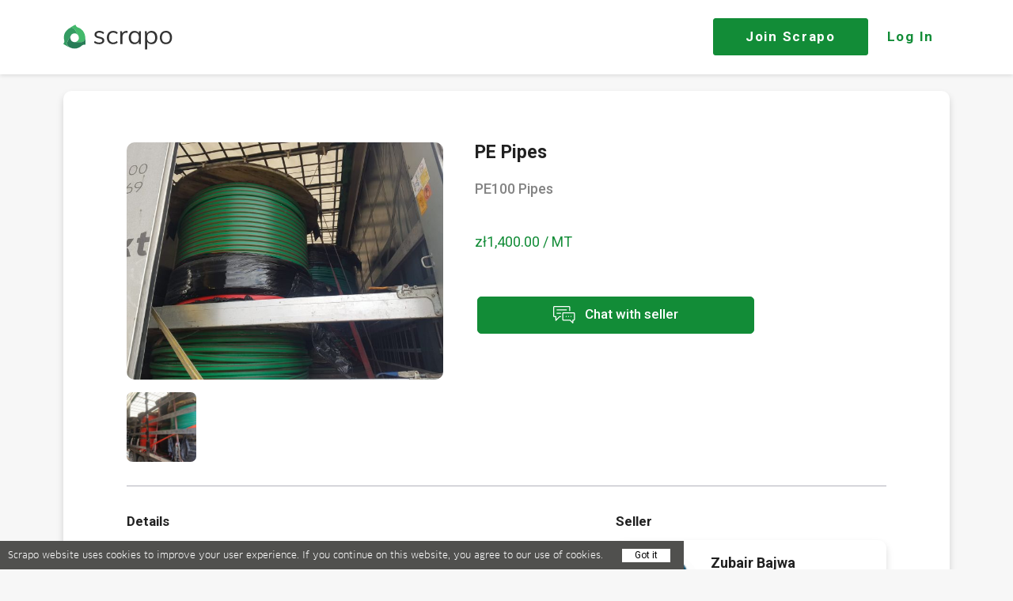

--- FILE ---
content_type: text/html; charset=UTF-8
request_url: https://scrapo.com/p/20759/pe-pipes
body_size: 11751
content:
<!DOCTYPE html>
<html lang="en-US">
<head>
    <title>PE, Other condition, PE Pipes </title>
    <meta charset="UTF-8">
    <meta name="viewport" content="width=device-width, initial-scale=1.0, maximum-scale=1.0, user-scalable=no">
    <link rel="shortcut icon" href="/images/favicon.ico" type="image/x-icon"/>
    <meta name="csrf-param" content="_csrf">
<meta name="csrf-token" content="ha2jhD7v1HZhalsE1rALN7OXmMWfowilESmC1llbkMrJ58fTf42zMC0uFlCj8m965tnxkPDwV_0pTumOFAj2iA==">
    <meta name="keywords" content="PE Pipes , PE, Other condition, PE100 Pipes , Poland">
<meta name="description" content="PE, Other condition, PE100 Pipes , Poland">
<meta name="robots" content="index,follow">
<meta property="fb:app_id" content="87741124305">
<meta property="og:type" content="article">
<meta property="og:title" content="PE Pipes  in Poland">
<meta property="og:image:alt" content="PE Pipes ">
<meta property="og:description" content="PE100 Pipes ">
<meta property="og:url" content="http://scrapo.com/p/20759/pe-pipes">
<meta property="og:image:width" content="600">
<meta property="og:image:height" content="400">
<meta property="og:image" content="https://d1vpmfwd72pjy6.cloudfront.net/uploads/product/07a945d8323e.jpeg">
<meta name="twitter:description" content="PE100 Pipes ">
<meta name="twitter:image" content="https://d1vpmfwd72pjy6.cloudfront.net/uploads/product/07a945d8323e.jpeg">
<meta name="twitter:card" content="summary_large_image">
<meta name="twitter:title" content="Zubair is selling PE Pipes ">
<meta name="keywords" content="scrapo plastic recycling marketplace">
<meta name="description" content="The world&#039;s largest plastic recycling marketplace. Connect and trade directly with suppliers &amp; buyers of recycled plastics and plastic scraps from 140 countries">
<meta name="nosnippet">
<link href="/css/fonts.css?v=d-6J5FHSOTA
" rel="stylesheet">
<link href="/css/icon.css?v=d-6J5FHSOTA
" rel="stylesheet">
<link href="/css/zm-new-icons.css?v=d-6J5FHSOTA
" rel="stylesheet">
<link href="/fonts/proxima-nova/stylesheet.css" rel="stylesheet">
<link href="/v3/css/fonts.css?v=d-6J5FHSOTA
" rel="stylesheet">
<link href="/v3/plugins/mCustomScrollbar/jquery.mCustomScrollbar.css?v=d-6J5FHSOTA
" rel="stylesheet">
<link href="/v3/plugins/font-awesome-4.4.0/css/font-awesome.min.css?v=d-6J5FHSOTA
" rel="stylesheet">
<link href="/v3/css/bargain.css?v=d-6J5FHSOTA
" rel="stylesheet">
<link href="/v3/css/shopmates.css?v=d-6J5FHSOTA
" rel="stylesheet">
<link href="/css/main.min.css?v=d-6J5FHSOTA
" rel="stylesheet">
<link href="/css/static-pages.css?v=d-6J5FHSOTA
" rel="stylesheet">
<link href="/css/media.css?v=d-6J5FHSOTA
" rel="stylesheet">
<link href="/css/messages.css?v=d-6J5FHSOTA
" rel="stylesheet">
<link href="/css/product_view.css?v=d-6J5FHSOTA
" rel="stylesheet">
<link href="/css/product_upload.css?v=d-6J5FHSOTA
" rel="stylesheet">
<link href="/css/search_filter.css?v=d-6J5FHSOTA
" rel="stylesheet">
<link href="/css/profile_edit.css?v=d-6J5FHSOTA
" rel="stylesheet">
<link href="/css/video_call.css?v=d-6J5FHSOTA
" rel="stylesheet">
<link href="/css/profile_search.css?v=d-6J5FHSOTA
" rel="stylesheet">
<link href="/css/store.css?v=d-6J5FHSOTA
" rel="stylesheet">
<link href="/css/bargain_history.css?v=d-6J5FHSOTA
" rel="stylesheet">
<link href="/css/notifications.css?v=d-6J5FHSOTA
" rel="stylesheet">
<link href="/css/jquery.fileupload.css?v=d-6J5FHSOTA
" rel="stylesheet">
<link href="/css/jwplayer.css?v=d-6J5FHSOTA
" rel="stylesheet">
<link href="/css/jquery-ui.css?v=d-6J5FHSOTA
" rel="stylesheet">
<link href="/css/jquery.rateyo.min.css?v=d-6J5FHSOTA
" rel="stylesheet">
<link href="/css/rating.css?v=d-6J5FHSOTA
" rel="stylesheet">
<link href="/css/animate.css?v=d-6J5FHSOTA
" rel="stylesheet">
<link href="/css/colorful-placeholder.css?v=d-6J5FHSOTA
" rel="stylesheet">
<link href="https://fonts.googleapis.com/icon?family=Material+Icons" rel="stylesheet">
<link href="/css/materialize.min.css" rel="stylesheet">
<link href="/css/footer.css?v=d-6J5FHSOTA
" rel="stylesheet">
<link href="/css/inner-navbar.css?v=d-6J5FHSOTA
" rel="stylesheet">
<link href="/css/proceed-to-payment.css?v=d-6J5FHSOTA
" rel="stylesheet">
<link href="/css/slick.css" rel="stylesheet">
<link href="/css/slick-theme.css" rel="stylesheet">
<link href="/css/swiper.min.css" rel="stylesheet">
<link href="/css/jquery.fancybox.min.css" rel="stylesheet">
<link href="/css/style.css?v=d-6J5FHSOTA
" rel="stylesheet">
<link href="/css/landing-media.css?v=d-6J5FHSOTA
" rel="stylesheet">
<link href="/css/mobile-layout.css?v=d-6J5FHSOTA
" rel="stylesheet">
<link href="/css/styles.css?v=d-6J5FHSOTA
" rel="stylesheet">
<link href="/css/slick.css?v=d-6J5FHSOTA
" rel="stylesheet">
<link href="/css/slick-theme.css?v=d-6J5FHSOTA
" rel="stylesheet">
<link href="/css/sprite.css?v=d-6J5FHSOTA
" rel="stylesheet">
<link href="/css/main-landing.css?v=d-6J5FHSOTA
" rel="stylesheet">
<script src="/assets/451f245c9ca39fbc5cf42c3cff2fa8b1/jquery.js"></script>
<script src="/assets/e02cc4c96fdfecd23827168e9c53f9b0/yii.js"></script>
<script src="https://maps.googleapis.com/maps/api/js?key=AIzaSyC84zeFuDPhTWdOKOJorSICBXA_qmwKwAs&amp;libraries=places"></script>
<script src="/js/jquery.validate.min.js"></script>
<script src="/js/map.js?v=d-6J5FHSOTA
"></script>
<script src="/js/jquery.mCustomScrollbar.concat.min.js"></script>
<script src="/js/jquery.fastLiveFilter.js"></script>
<script src="/v3/plugins/ejs/ejs_production.js"></script>
<script src="/v3/js/moment.js"></script>
<script src="/js/moment-timezone.js"></script>
<script src="/js/ajaxs.js?v=d-6J5FHSOTA
"></script>
<script src="/js/nodeJs-Client/bargain/myFunctions.js?v=d-6J5FHSOTA
"></script>
<script src="/js/jquery-ui.js"></script>
<script src="/js/materialize.min.js"></script>
<script src="/js/default.js?v=d-6J5FHSOTA
"></script>
<script src="/js/contact-us.js?v=d-6J5FHSOTA
"></script>
<script src="/js/validate.js?v=d-6J5FHSOTA
"></script>
<script src="/js/authchoice.js"></script>
<script src="/js/timer.jquery.js"></script>
<script src="/js/jquery.elevatezoom.js"></script>
<script src="/js/product.js?v=d-6J5FHSOTA
"></script>
<script src="/js/store.js?v=d-6J5FHSOTA
"></script>
<script src="/js/search_script.js?v=d-6J5FHSOTA
"></script>
<script src="/js/jQueryRotate.js"></script>
<script src="/js/jquery.rateyo.min.js"></script>
<script src="/js/blocksit.js?v=d-6J5FHSOTA
"></script>
<script src="/js/nodeJs-Client/shopmates/documentOn.js?v=d-6J5FHSOTA
"></script>
<script src="/js/checklist.js?v=d-6J5FHSOTA
"></script>
<script src="/js/jquery.ui.widget.js"></script>
<script src="/js/jquery.fileupload.js"></script>
<script src="/js/jwplayer.js"></script>
<script src="/js/profile.js?v=d-6J5FHSOTA
"></script>
<script src="/js/slugify.js?v=d-6J5FHSOTA
"></script>
<script src="/js/bootstrap-def-modal.js?v=d-6J5FHSOTA
"></script>
<script src="/js/lib/materialize/dist/js/materialize.min.js"></script>
<script src="/js/shipping/contact-info.js?v=d-6J5FHSOTA
"></script>
<script src="/js/slick.min.js"></script>
<script src="/js/swiper.min.js"></script>
<script src="/js/jquery.fancybox.min.js"></script>
<script src="/js/jquery.rateit.min.js"></script>    <meta property="og:title" content="PE, Other condition, PE Pipes ">
    <meta property="og:image" content="/images/mobile-bg-opt.jpg">
    <meta property="og:description"
          content="The world's largest plastic recycling marketplace. Connect and trade directly with suppliers & buyers of recycled plastics and plastic scraps from 140 countries">
    <meta property="al:ios:app_store_id" content="544007664">
    <meta property="al:ios:app_name" content="YouTube">
    <meta property="fb:app_id" content="87741124305">
    <meta property="fb:title" content="PE, Other condition, PE Pipes ">
    <meta property="fb:description"
          content="The world's largest plastic recycling marketplace. Connect and trade directly with suppliers & buyers of recycled plastics and plastic scraps from 140 countries">
    <meta name="twitter:title" content="PE, Other condition, PE Pipes ">
    <meta name="twitter:description"
          content="The world's largest plastic recycling marketplace. Connect and trade directly with suppliers & buyers of recycled plastics and plastic scraps from 140 countries">
    <meta name="twitter:app:id:ipad" content="544007664">
        <!--End of Zendesk Chat Script-->

    <!-- Event snippet for Sign up conversion conversion page In your html page, add the snippet and call gtag_report_conversion when someone clicks on the chosen link or button. -->
    <script>
        function gtag_report_conversion () {
            var callback = function () {
            };
            gtag('event', 'conversion', {'send_to': 'AW-830528030/ZwWoCJ7znoMBEJ60g4wD', 'event_callback': callback});
            return false;
        }
    </script>

    <!-- Global site tag (gtag.js) - Google Analytics -->
    <script async src="https://www.googletagmanager.com/gtag/js?id=UA-109215540-2"></script>
    <script>
        window.dataLayer = window.dataLayer || [];

        function gtag () {dataLayer.push(arguments);}

        gtag('js', new Date());

        gtag('config', 'UA-109215540-2');
    </script>

    <!-- Global site tag (gtag.js) - Google Analytics -->
    <script async src="https://www.googletagmanager.com/gtag/js?id=UA-109215540-2"></script>
    <script>
        window.dataLayer = window.dataLayer || [];

        function gtag () {dataLayer.push(arguments);}

        gtag('js', new Date());

        gtag('config', 'UA-109215540-2');
    </script>
</head>

<body onload="getsearch(); getsearch2();" class="landing landing-cat">

<header class="header-main header-not-login">
    <div class="content-center">
        <div class="header-main-inner">
            <a href="/" class="logo">
                <svg id="header_logo" width="138" height="32">
                    <g fill="#333" transform="translate(-392 -28)"><path id="a" d="M430.8 50.6l.7-1.4c0-.2.3-.3.5-.2.8.6 1.6 1 2.4 1.3.9.3 2 .5 3 .5 1.3 0 2.3-.3 2.9-.6.6-.4 1-1 1-1.9a2 2 0 0 0-.7-1.5c-.5-.4-1.1-.7-2.2-1l-2.7-.6a5.8 5.8 0 0 1-3.3-1.8c-.8-.8-1.1-2-1-3.1a4 4 0 0 1 1.7-3 7.3 7.3 0 0 1 4.6-1.3c1 0 2.2.2 3.2.6a7 7 0 0 1 2.4 1.4c.2 0 .2.3.1.4l-.7 1.4c0 .1-.3.2-.4 0a7.6 7.6 0 0 0-4.7-1.6c-1.2 0-2 .2-2.7.7-.6.4-1 1-1 1.8 0 .7.3 1.2.7 1.6.4.3 1 .6 2 .8l2.7.7c1.5.3 2.6.9 3.4 1.6.7.8 1.1 1.7 1.1 2.9 0 1.4-.6 2.5-1.7 3.3a8 8 0 0 1-4.8 1.3c-2.6 0-4.8-.7-6.4-2v-.3z"></path></g><g fill="#333" transform="translate(-392 -28)"><path id="b" d="M450.7 51.8c-1.2-.6-2-1.6-2.7-2.9a10 10 0 0 1-1-4.4c0-1.6.3-3.1 1-4.4a7.3 7.3 0 0 1 2.8-3 8 8 0 0 1 4.2-1c1.1 0 2.2 0 3.2.5a7 7 0 0 1 2.4 1.4c.1 0 .1.2 0 .4l-.6 1.4c0 .2-.3.2-.4.1-.8-.5-1.4-1-2.2-1.2-.8-.3-1.6-.5-2.3-.5-1.7 0-3 .6-4 1.7s-1.4 2.7-1.4 4.6.4 3.5 1.4 4.6c1 1.1 2.2 1.6 3.9 1.6.8 0 1.6-.2 2.4-.4a9.5 9.5 0 0 0 2.1-1.3c.2 0 .3 0 .5.2l.6 1.4v.3a8.2 8.2 0 0 1-2.5 1.4c-1 .4-2.1.6-3.3.6-1.5 0-2.9-.4-4-1z"></path></g><g fill="#333" transform="translate(-392 -28)"><path id="c" d="M473.3 36.5v1.8l-.4.2-1.4-.1c-1.6 0-2.8.5-3.5 1.4-.8 1-1.2 2.2-1.2 3.6v9.3H464V41c0-1.6 0-3-.2-4.2 0-.2.1-.3.3-.3h1.9c.2 0 .3 0 .3.3l.2 2.7c.4-1.1 1-2 2-2.5a6 6 0 0 1 3.1-1l1.3.2c.2 0 .3.1.3.3z"></path></g><g fill="#333" transform="translate(-392 -28)"><path id="d" d="M486.2 49a7.4 7.4 0 0 0 1.3-4.5c0-2-.5-3.6-1.3-4.6-.8-1-2.1-1.6-3.7-1.6s-2.9.5-3.8 1.6a7.2 7.2 0 0 0-1.3 4.6c0 2 .4 3.5 1.3 4.6 1 1 2.2 1.6 3.8 1.6 1.6 0 2.8-.6 3.7-1.6zm3.9-12.3v15.7c0 .1-.1.3-.3.3h-2c-.2 0-.3-.2-.3-.3v-2.7c-.5 1-1.2 1.8-2.2 2.3-1 .6-2 .9-3.4.9s-2.7-.4-3.8-1c-1.1-.7-2-1.7-2.5-3a9.9 9.9 0 0 1-1-4.4c0-1.6.3-3.1 1-4.4a6.8 6.8 0 0 1 6.4-4c1.3 0 2.4.2 3.4.8a5.5 5.5 0 0 1 2.2 2.3v-2.5c0-.2 0-.3.2-.3h2c.2 0 .3.1.3.3z"></path></g><g fill="#333" transform="translate(-392 -28)"><path id="e" d="M506.7 49c1-1 1.3-2.5 1.3-4.5a7 7 0 0 0-1.3-4.6 4.5 4.5 0 0 0-3.8-1.6c-1.6 0-2.8.5-3.7 1.6-.9 1-1.3 2.6-1.3 4.6 0 2 .4 3.5 1.3 4.6.8 1.1 2.1 1.6 3.7 1.6s3-.6 3.8-1.6zm.6-12c1.1.8 2 1.8 2.6 3 .6 1.4.9 2.9.9 4.5 0 1.7-.3 3.2-1 4.4a6.5 6.5 0 0 1-2.5 3 7.3 7.3 0 0 1-3.9 1c-1.3 0-2.4-.3-3.3-.9a5.4 5.4 0 0 1-2.2-2.3v9.6c0 .2-.1.3-.3.3h-2.1c-.2 0-.3-.1-.3-.3V41c0-1.6 0-3-.2-4.3 0-.1.1-.2.3-.2h1.9c.2 0 .3 0 .3.2l.2 3c.4-1.2 1.2-2 2.2-2.7 1-.6 2.1-1 3.5-1 1.5 0 2.7.4 3.9 1z"></path></g><g fill="#333" transform="translate(-392 -28)"><path id="f" d="M525.4 49.1c.9-1 1.3-2.6 1.3-4.7a7 7 0 0 0-1.3-4.6 4.5 4.5 0 0 0-3.8-1.6c-1.6 0-2.8.6-3.7 1.6a7 7 0 0 0-1.4 4.6c0 2 .5 3.6 1.3 4.7.8 1 2.1 1.6 3.8 1.6 1.7 0 3-.5 3.8-1.6zm-7.8 2.7c-1.2-.6-2.1-1.6-2.7-3a10 10 0 0 1-1-4.4c0-1.7.3-3.1 1-4.4a7.3 7.3 0 0 1 2.7-3 8.1 8.1 0 0 1 4-1c1.5 0 3 .3 4 1 1.3.7 2.2 1.7 2.8 3 .6 1.3 1 2.7 1 4.4s-.4 3.2-1 4.5a7.3 7.3 0 0 1-2.7 3 8.1 8.1 0 0 1-4 1c-1.6 0-3-.3-4.1-1z"></path></g><g><g fill="#349b62" transform="translate(-392 -28)"><path id="g" d="M411 41.9l-4.1-7.1a5.3 5.3 0 0 0-7.4-2l-1.4 1a13.9 13.9 0 0 0-4.8 14.6 4 4 0 0 1-1 3.5c-.2.3-.2.7 0 .9a52 52 0 0 0 6.2 3.4h.1l.7.4.2.1h.1l-.2-.1-.6-.4-.1-.2c-.1 0-.2 0-.3-.2a5.7 5.7 0 0 1-1-6.7l3.9-6.7.2-.5c1.2-2.1 3.5-3 5.7-2.7 1.5.3 2.9 1.3 3.7 2.7z"></path></g><g fill="url(#h)" transform="translate(-392 -28)"><path id="i" d="M411 41.9l-4.1-7.1a5.3 5.3 0 0 0-7.4-2l-1.4 1a13.9 13.9 0 0 0-4.8 14.6 4 4 0 0 1-1 3.5c-.2.3-.2.7 0 .9a52 52 0 0 0 6.2 3.4h.1l.7.4.2.1h.1l-.2-.1-.6-.4-.1-.2c-.1 0-.2 0-.3-.2a5.7 5.7 0 0 1-1-6.7l3.9-6.7.2-.5c1.2-2.1 3.5-3 5.7-2.7 1.5.3 2.9 1.3 3.7 2.7z"></path></g><g fill="#43b96b" transform="translate(-392 -28)"><path id="j" d="M419.6 43a13.9 13.9 0 0 0-1.7-5.2 13.3 13.3 0 0 0-7.8-6.2 4 4 0 0 1-2.4-2.8c0-.3-.5-.5-.7-.4a42 42 0 0 0-6.2 3.5h.1l-.4.2.3-.2-1 .7-.4.3a5.3 5.3 0 0 1 7.5 2l4 7c1.2 2.2 1 4.7-.5 6.4a5.6 5.6 0 0 1-3.7 2h-.4 8a5 5 0 0 0 2.3-.5 5.4 5.4 0 0 0 3.2-5l-.2-1.8z"></path></g><g fill="url(#k)" transform="translate(-392 -28)"><path id="l" d="M419.6 43a13.9 13.9 0 0 0-1.7-5.2 13.3 13.3 0 0 0-7.8-6.2 4 4 0 0 1-2.4-2.8c0-.3-.5-.5-.7-.4a42 42 0 0 0-6.2 3.5l-1.4 1v-.1a5.3 5.3 0 0 1 7.5 2l4 7.1c1.2 2.1 1 4.6-.5 6.3a5.6 5.6 0 0 1-3.7 2h-.4 8.1a5 5 0 0 0 2.2-.5 5.4 5.4 0 0 0 3.2-4.9l-.2-1.8z"></path></g><g fill="url(#m)" transform="translate(-392 -28)"><path id="n" d="M400.8 31.9l-1 .7 1-.7z"></path></g><g fill="#277c56" transform="translate(-392 -28)"><path id="o" d="M419.8 45.9V45.5v.4l-.1-1v-.2.2a5.4 5.4 0 0 1-3.1 4.9 5 5 0 0 1-2.3.5h-8.1a5.4 5.4 0 0 1-5-3.7c-.5-1.3-.5-2.8 0-4.2l-3.7 6.7c-1.3 2.2-.7 5 1 6.7l.2.2.2.2.5.3 1.5.8a13.5 13.5 0 0 0 5.3 1.1c3.7 0 7-1.5 9.5-4 1-.8 2.3-1.1 3.6-.8.3 0 .7-.1.7-.5 0-1.3.2-4.2-.2-7.2z"></path></g><g transform="translate(-392 -28)"><g fill="url(#p)"><path id="o" d="M419.8 45.9V45.5v.4l-.1-1v-.2.2a5.4 5.4 0 0 1-3.1 4.9 5 5 0 0 1-2.3.5h-8.1a5.4 5.4 0 0 1-5-3.7c-.5-1.3-.5-2.8 0-4.2l-3.7 6.7c-1.3 2.2-.7 5 1 6.7l.2.2.2.2.5.3 1.5.8a13.5 13.5 0 0 0 5.3 1.1c3.7 0 7-1.5 9.5-4 1-.8 2.3-1.1 3.6-.8.3 0 .7-.1.7-.5 0-1.3.2-4.2-.2-7.2z"></path></g></g></g>
                </svg>
            </a>

                            <div class="login-btns">
                    <a href="#" class="signup2-step join-btn">Join <span class="landing-hide-mobile">Scrapo</span></a>
                    <a href="#" class="login2-step login-btn landing-hide-mobile">Log In</a>
                </div>
            
        </div>
    </div>

</header>

<div class="siteWrapper wrapper_margin not-login-product">
    
<script src="https://apis.google.com/js/platform.js" async defer></script>

<div class="product-view">
    <div class="product-view-inner">
        <div class="product-view-header">

            <div class="gallery">
                <div class="gallery-big ">
                                            <a class="fancybox-link"
                           href="https://d1vpmfwd72pjy6.cloudfront.net/uploads/product/07a945d8323e.jpeg"
                           data-fancybox
                           data-caption="PE Pipes  20759">
                            <img src="https://d1vpmfwd72pjy6.cloudfront.net/uploads/product/medium/07a945d8323e.jpeg"
                                 alt="PE Pipes  20759">
                        </a>
                                    </div>

                                    <div class="slider-blc">
                        <div class="slider-nav">
                            <div class="swiper-wrapper">
                                                                                                                                                                                <div class="swiper-slide slider-nav-element">
                                            <a class="fancybox-link"
                                               href="https://d1vpmfwd72pjy6.cloudfront.net/uploads/product/66a98ff16baf.jpeg"
                                               data-fancybox="images">
                                                <img src="https://d1vpmfwd72pjy6.cloudfront.net/uploads/product/small/66a98ff16baf.jpeg"
                                                     alt="">
                                            </a>
                                        </div>
                                                                                                </div>
                            <div class="swiper-button-next"></div>
                            <div class="swiper-button-prev"></div>
                        </div>
                    </div>
                            </div>

            <div class="product-small-info">
                <h1 title="PE Pipes " class="product-small-info_title">
                    PE Pipes                 </h1>
                                    <div class="product-small-info_description">
                        <div class="short-text">
                            <p>PE100 Pipes </p>
                        </div>
                    </div>
                
                <div class="product-price">
                    
                    
                    <span class="value price">
                        zł1,400.00 / MT                    </span>
                </div>

                                    
                                                                    <div class="product-small-info-action">
                            <a href="http://scrapo.com/?ird=1" 
    id="newMessageAttempts"
    class="button with-icon custom-btn open-signin button-primary"
    style="margin-top: 15px"
    product-id="20759"
    data-show-tooltip=""
    data-sub-options="{&quot;isGuest&quot;:true,&quot;hasFullAccess&quot;:true}"
    data-title=""
    data-message=""
>
    <i>
        <svg width="28" height="22" viewBox="0 0 28 22">
            <defs>
                <path id="qi6qa" d="M1019.949 564h-18.404c-.852 0-1.545.69-1.545 1.538v10.994c0 .849.693 1.539 1.545 1.539h1.193v4.093a.644.644 0 0 0 .647.644.649.649 0 0 0 .458-.189l4.568-4.548h.917a.646.646 0 0 0 .647-.645.646.646 0 0 0-.647-.644s-1.216 0-1.229.002a.646.646 0 0 0-.414.187l-3.652 3.637s-.002-3.222-.004-3.24a.646.646 0 0 0-.644-.586h-1.84a.25.25 0 0 1-.25-.25v-10.994a.25.25 0 0 1 .25-.25h18.404a.25.25 0 0 1 .25.25v4.218c0 .356.29.645.647.645a.646.646 0 0 0 .648-.645v-4.218c0-.848-.693-1.538-1.545-1.538z"/>
                <path id="qi6qb" d="M1026.137 580.918a.25.25 0 0 1-.25.25h-1.093c-.34 0-.619.262-.644.595-.002.014-.003 1.936-.003 1.936l-2.35-2.34-.007-.007a.646.646 0 0 0-.452-.184h-8.334a.25.25 0 0 1-.25-.25v-7.5a.25.25 0 0 1 .25-.25h12.882a.25.25 0 0 1 .25.25v7.5zm-.25-9.038h-12.883c-.852 0-1.545.69-1.545 1.538v7.5c0 .849.693 1.539 1.545 1.539h8.065l3.267 3.253a.648.648 0 0 0 1.105-.455v-2.798h.445c.852 0 1.545-.69 1.545-1.539v-7.5c0-.848-.693-1.538-1.545-1.538z"/>
                <path id="qi6qc" d="M1019.447 576.53a.646.646 0 0 0-.647.644.646.646 0 1 0 1.294 0 .646.646 0 0 0-.647-.644z"/>
                <path id="qi6qd" d="M1016.634 568.26h-11.779a.646.646 0 0 0-.647.644c0 .356.29.645.647.645h11.78a.646.646 0 0 0 .646-.645.646.646 0 0 0-.647-.644z"/>
                <path id="qi6qe" d="M1009.325 572.52h-4.47a.646.646 0 0 0-.647.644c0 .356.29.645.647.645h4.47a.646.646 0 0 0 .648-.645.646.646 0 0 0-.648-.644z"/>
                <path id="qi6qf" d="M1016.445 576.53a.646.646 0 0 0-.648.644.646.646 0 0 0 1.295 0 .646.646 0 0 0-.647-.644z"/>
                <path id="qi6qg" d="M1022.46 576.53a.646.646 0 0 0-.647.644.646.646 0 1 0 1.294 0 .646.646 0 0 0-.647-.644z"/>
            </defs>
            <g>
                <g transform="translate(-1000 -564)">
                    <g>
                        <g>
                            <use fill="#fff" xlink:href="#qi6qa"/>
                        </g>
                        <g>
                            <use fill="#fff" xlink:href="#qi6qb"/>
                        </g>
                        <g>
                            <use fill="#fff" xlink:href="#qi6qc"/>
                        </g>
                        <g>
                            <use fill="#fff" xlink:href="#qi6qd"/>
                        </g>
                        <g>
                            <use fill="#fff" xlink:href="#qi6qe"/>
                        </g>
                        <g>
                            <use fill="#fff" xlink:href="#qi6qf"/>
                        </g>
                        <g>
                            <use fill="#fff" xlink:href="#qi6qg"/>
                        </g>
                    </g>
                </g>
            </g>
        </svg>
    </i>
    Chat with seller
</a>
                        </div>
                                    


            </div>
        </div>
        <div class="product-view-info">

            <div class="additional-info">

                <h4 class="info__title">Details</h4>

                <div class="additional-info-item">
                    <span class="additional-info-item_title">Category</span>
                    <span title="PE" class="additional-info-item_description">
                        PE                    </span>
                </div>
                <div class="additional-info-item">
                    <span class="additional-info-item_title">Condition</span>
                    <span title="Other condition" class="additional-info-item_description">
                        Other condition                    </span>
                </div>
                <div class="additional-info-item">
                    <span class="additional-info-item_title">Quantity</span>
                    <span title="60 MT" class="additional-info-item_description">
                        60 MT                    </span>
                </div>
                                <div class="additional-info-item">
                    <span class="additional-info-item_title">Supply</span>
                    <span title="Ongoing" class="additional-info-item_description">
                        Ongoing                    </span>
                </div>
                                <div class="additional-info-item">
                    <span class="additional-info-item_title">Pricing terms</span>
                    <span title="EXW" class="additional-info-item_description">
                        EXW                    </span>
                </div>
                <div class="additional-info-item">
                    <span class="additional-info-item_title">Location</span>
                    <span title="Poland" class="additional-info-item_description">
                        Poland                    </span>
                </div>
            </div>

            <div class="seller-blc">
                <h4 class="info__title">Seller</h4>

                <div class="user-info">
                    <div class="user-info-avatar">
                        
                        <a href="/u/24155/zubair-bajwa" class="offline open-signin">
                            <img class="rounded" src="https://d1vpmfwd72pjy6.cloudfront.net/uploads/profile/thumb/a33090e2fa71.png" alt="">                        </a>
                        <div class="user-info-name-blc">
                            <div class="user-info-name">Zubair Bajwa</div>

                            <div class="location">
                                <p class="company-name">Eurokey Recycling</p>
                                <p class="country-name">United Kingdom</p>
                            </div>

                                                    </div>

                    </div>
                    <div class="user-info-footer">
                                                                                    <button type="button"
                                        class="block_in_profile_button button button-primary open-signin"
                                        data-name="Zubair Bajwa" data-id="24155">Follow
                                </button>
                                                                            <a href="/u/24155/zubair-bajwa" class="button button-outline-primary open-signin">View Profile</a>
                    </div>
                </div>

                            </div>
        </div>
            </div>

        <div class="products-slider">
        <div class="products-slider-header">
            <h4 class="info__title">Offers by Zubair</h4>
                            <a target="_blank" href="/u/24155/zubair-bajwa" class="button button-outline-primary button-width-auto button-white open-signin">See all</a>
                    </div>
        <div class="other-products-slider-blc products-slider-blc">

            <div class="swiper-wrapper">
                                                                                                <div class="swiper-slide">
                        <div class="grid-item " data-message="To access offers, post your material, and send instant messages to sellers from your phone" data-link="">

                            <div class="imgholder ">
                                <a href="/p/21956/ldpe-98-2">
                                                                            <img width="265" height="240" src="https://d1vpmfwd72pjy6.cloudfront.net/uploads/product/square/a32844a7ca5f.jpeg">
                                                                    </a>
                                                            </div>
                            <div class="product_footer">
                                <div class="grid_product_header">
                                    <a href="/p/21956/ldpe-98-2">
                                        <h2 class="name">
                                            <span class="name-product">LDPE 98/2</span>
                                        </h2>
                                    </a>
                                </div>

                                
                                <div class="product_footer-info">
                                    <div class="product-price-grid">
                                        zł2,200.00 / MT                                    </div>
                                    <div class="product-location-grid">
                                        Poland                                    </div>
                                </div>
                            </div>
                        </div>
                    </div>
                                                                                                <div class="swiper-slide">
                        <div class="grid-item " data-message="To access offers, post your material, and send instant messages to sellers from your phone" data-link="">

                            <div class="imgholder ">
                                <a href="/p/21909/pet-95-5-bottles">
                                                                            <img width="265" height="240" src="https://d1vpmfwd72pjy6.cloudfront.net/uploads/product/square/69cc9b68726b.jpeg">
                                                                    </a>
                                                            </div>
                            <div class="product_footer">
                                <div class="grid_product_header">
                                    <a href="/p/21909/pet-95-5-bottles">
                                        <h2 class="name">
                                            <span class="name-product">PET 95/5 Bottles </span>
                                        </h2>
                                    </a>
                                </div>

                                
                                <div class="product_footer-info">
                                    <div class="product-price-grid">
                                        zł3,500.00 / MT                                    </div>
                                    <div class="product-location-grid">
                                        Poland                                    </div>
                                </div>
                            </div>
                        </div>
                    </div>
                                                                                                <div class="swiper-slide">
                        <div class="grid-item " data-message="To access offers, post your material, and send instant messages to sellers from your phone" data-link="">

                            <div class="imgholder ">
                                <a href="/p/18718/pvc-from-demolition">
                                                                            <img width="265" height="240" src="https://d1vpmfwd72pjy6.cloudfront.net/uploads/product/square/b036431c060c.jpeg">
                                                                    </a>
                                                            </div>
                            <div class="product_footer">
                                <div class="grid_product_header">
                                    <a href="/p/18718/pvc-from-demolition">
                                        <h2 class="name">
                                            <span class="name-product">PVC.  from Demolition</span>
                                        </h2>
                                    </a>
                                </div>

                                
                                <div class="product_footer-info">
                                    <div class="product-price-grid">
                                        zł1,200.00 / MT                                    </div>
                                    <div class="product-location-grid">
                                        Poland                                    </div>
                                </div>
                            </div>
                        </div>
                    </div>
                                                                                                <div class="swiper-slide">
                        <div class="grid-item " data-message="To access offers, post your material, and send instant messages to sellers from your phone" data-link="">

                            <div class="imgholder ">
                                <a href="/p/18726/pp-films">
                                                                            <img width="265" height="240" src="https://d1vpmfwd72pjy6.cloudfront.net/uploads/product/square/b22a63153fc9.jpeg">
                                                                    </a>
                                                            </div>
                            <div class="product_footer">
                                <div class="grid_product_header">
                                    <a href="/p/18726/pp-films">
                                        <h2 class="name">
                                            <span class="name-product">PP Films</span>
                                        </h2>
                                    </a>
                                </div>

                                
                                <div class="product_footer-info">
                                    <div class="product-price-grid">
                                        zł500.00 / MT                                    </div>
                                    <div class="product-location-grid">
                                        Poland                                    </div>
                                </div>
                            </div>
                        </div>
                    </div>
                                                                                                <div class="swiper-slide">
                        <div class="grid-item " data-message="To access offers, post your material, and send instant messages to sellers from your phone" data-link="">

                            <div class="imgholder ">
                                <a href="/p/18727/hdpe-trays">
                                                                            <img width="265" height="240" src="https://d1vpmfwd72pjy6.cloudfront.net/uploads/product/square/9ba9397b9946.jpeg">
                                                                    </a>
                                                            </div>
                            <div class="product_footer">
                                <div class="grid_product_header">
                                    <a href="/p/18727/hdpe-trays">
                                        <h2 class="name">
                                            <span class="name-product">HDPE Trays</span>
                                        </h2>
                                    </a>
                                </div>

                                
                                <div class="product_footer-info">
                                    <div class="product-price-grid">
                                        zł1,200.00 / MT                                    </div>
                                    <div class="product-location-grid">
                                        Poland                                    </div>
                                </div>
                            </div>
                        </div>
                    </div>
                                                                                                <div class="swiper-slide">
                        <div class="grid-item " data-message="To access offers, post your material, and send instant messages to sellers from your phone" data-link="">

                            <div class="imgholder ">
                                <a href="/p/16762/hdpe-carrier-bags">
                                                                            <img width="265" height="240" src="https://d1vpmfwd72pjy6.cloudfront.net/uploads/product/square/31a2fc919380.jpeg">
                                                                    </a>
                                                            </div>
                            <div class="product_footer">
                                <div class="grid_product_header">
                                    <a href="/p/16762/hdpe-carrier-bags">
                                        <h2 class="name">
                                            <span class="name-product">HDPE Carrier Bags</span>
                                        </h2>
                                    </a>
                                </div>

                                
                                <div class="product_footer-info">
                                    <div class="product-price-grid">
                                        $80.00 / MT                                    </div>
                                    <div class="product-location-grid">
                                        Poland                                    </div>
                                </div>
                            </div>
                        </div>
                    </div>
                                                                                                <div class="swiper-slide">
                        <div class="grid-item " data-message="To access offers, post your material, and send instant messages to sellers from your phone" data-link="">

                            <div class="imgholder ">
                                <a href="/p/12815/ldpe-colour-film-sorted">
                                                                            <img width="265" height="240" src="https://d1vpmfwd72pjy6.cloudfront.net/uploads/product/square/7d834b5d3057.jpeg">
                                                                    </a>
                                                            </div>
                            <div class="product_footer">
                                <div class="grid_product_header">
                                    <a href="/p/12815/ldpe-colour-film-sorted">
                                        <h2 class="name">
                                            <span class="name-product">LDPE Colour Film Sorted</span>
                                        </h2>
                                    </a>
                                </div>

                                
                                <div class="product_footer-info">
                                    <div class="product-price-grid">
                                        zł500.00 / MT                                    </div>
                                    <div class="product-location-grid">
                                        Poland                                    </div>
                                </div>
                            </div>
                        </div>
                    </div>
                                                                                                <div class="swiper-slide">
                        <div class="grid-item " data-message="To access offers, post your material, and send instant messages to sellers from your phone" data-link="">

                            <div class="imgholder ">
                                <a href="/p/16181/occ-supermarket-grade">
                                                                            <img width="265" height="240" src="https://d1vpmfwd72pjy6.cloudfront.net/uploads/product/square/afeb37610845.jpeg">
                                                                    </a>
                                                            </div>
                            <div class="product_footer">
                                <div class="grid_product_header">
                                    <a href="/p/16181/occ-supermarket-grade">
                                        <h2 class="name">
                                            <span class="name-product">OCC Supermarket Grade</span>
                                        </h2>
                                    </a>
                                </div>

                                
                                <div class="product_footer-info">
                                    <div class="product-price-grid">
                                        $120.00 / MT                                    </div>
                                    <div class="product-location-grid">
                                        Poland                                    </div>
                                </div>
                            </div>
                        </div>
                    </div>
                                                                                                <div class="swiper-slide">
                        <div class="grid-item " data-message="To access offers, post your material, and send instant messages to sellers from your phone" data-link="">

                            <div class="imgholder ">
                                <a href="/p/13891/mix-bottles">
                                                                            <img width="265" height="240" src="https://d1vpmfwd72pjy6.cloudfront.net/uploads/product/square/ffebc5b99482.jpeg">
                                                                    </a>
                                                            </div>
                            <div class="product_footer">
                                <div class="grid_product_header">
                                    <a href="/p/13891/mix-bottles">
                                        <h2 class="name">
                                            <span class="name-product">Mix Bottles</span>
                                        </h2>
                                    </a>
                                </div>

                                
                                <div class="product_footer-info">
                                    <div class="product-price-grid">
                                        $100.00 / MT                                    </div>
                                    <div class="product-location-grid">
                                        Poland                                    </div>
                                </div>
                            </div>
                        </div>
                    </div>
                                                                                                <div class="swiper-slide">
                        <div class="grid-item " data-message="To access offers, post your material, and send instant messages to sellers from your phone" data-link="">

                            <div class="imgholder ">
                                <a href="/p/12868/film-ldpe-98-2">
                                                                            <img width="265" height="240" src="https://d1vpmfwd72pjy6.cloudfront.net/uploads/product/square/eeada54a2e07.jpeg">
                                                                    </a>
                                                            </div>
                            <div class="product_footer">
                                <div class="grid_product_header">
                                    <a href="/p/12868/film-ldpe-98-2">
                                        <h2 class="name">
                                            <span class="name-product">Film LDPE 98/2</span>
                                        </h2>
                                    </a>
                                </div>

                                
                                <div class="product_footer-info">
                                    <div class="product-price-grid">
                                        zł1,250.00 / MT                                    </div>
                                    <div class="product-location-grid">
                                        Poland                                    </div>
                                </div>
                            </div>
                        </div>
                    </div>
                            </div>

            <!-- Add Pagination -->
            <div class="separator"></div>
            <div class="swiper-pagination"></div>

            <!-- Add Arrows -->
            <div class="swiper-button-next"></div>
            <div class="swiper-button-prev"></div>
        </div>
    </div>
    
    </div>

    <script>
        var otherSwiper = new Swiper('.other-products-slider-blc', {
            slidesPerView: 3,
            spaceBetween: 16,
            navigation: {
                nextEl: '.swiper-button-next',
                prevEl: '.swiper-button-prev',
            },
            breakpoints: {
                767: {
                    slidesPerView: 2,
                    spaceBetween: 16,
                }
            }


        });

        // otherSwiper.slideTo(2, 1);
        // otherSwiper.updateOnImagesReady();
    </script>

    <script>
        var similarSwiper = new Swiper('.similar-products-slider-blc', {
            slidesPerView: 3,
            spaceBetween: 16,
            // slidesPerGroup: 4,
            // centeredSlides: true,
            // pagination: {
            //     el: '.swiper-pagination',
            //     type: 'fraction',
            // },
            navigation: {
                nextEl: '.swiper-button-next',
                prevEl: '.swiper-button-prev',
            },
        });

        // similarSwiper.slideTo(2, 1);
    </script>
</div>
<div class="page-top" style="display: none">
    <svg width="72" height="72"><path fill="#128c37" fill-opacity=".5" d="M36 72a36 36 0 1 0 0-72 36 36 0 0 0 0 72z"/><path fill="#fff" d="M42.9 30a1 1 0 0 1-1.5 0l-4-4.3v24.6c0 2.3-2.8 2.3-2.8 0V25.7l-4 4.3a1 1 0 0 1-1.5 0l-.5-.7a1 1 0 0 1 0-1.3l7.4-8 7.4 8a1 1 0 0 1 0 1.4z"/></svg>
</div>
<div class="landing-footer">
    <div class="footer-center">
        <div class="landing-footer-inner">

            <div class="footer-logo-blc">
                <a href="/">
                    <svg width="138" height="32"><defs><linearGradient id="a" x1="3.6" x2="19.3" y1="17.7" y2="12.2" gradientUnits="userSpaceOnUse"><stop offset="0" stop-color="#16492c" stop-opacity="0"/><stop offset="1" stop-color="#0e5b3d"/></linearGradient><linearGradient id="b" x1="18.7" x2="13.2" y1="9.3" y2="20" gradientUnits="userSpaceOnUse"><stop offset="0" stop-color="#16492c" stop-opacity="0"/><stop offset="1" stop-color="#0e5b3d"/></linearGradient><linearGradient id="c" x1="8.3" x2="3.3" y1="4.6" y2="28.8" gradientUnits="userSpaceOnUse"><stop offset="0" stop-color="#16492c" stop-opacity="0"/><stop offset="1" stop-color="#0e5b3d"/></linearGradient><linearGradient id="d" x1="17" x2="9.3" y1="21.9" y2="8.3" gradientUnits="userSpaceOnUse"><stop offset="0" stop-color="#16492c" stop-opacity="0"/><stop offset="1" stop-color="#0e5b3d"/></linearGradient></defs><path fill="#333" d="M38.9 22.6l.7-1.4c0-.2.3-.3.4-.2.8.6 1.7 1 2.4 1.3 1 .3 2 .5 3.1.5 1.3 0 2.2-.2 2.9-.6.6-.4 1-1 1-1.9a2 2 0 0 0-.8-1.5c-.4-.4-1-.7-2.1-1l-2.8-.6a5.8 5.8 0 0 1-3.3-1.8c-.7-.8-1-2-1-3.1a4 4 0 0 1 1.7-3A7.3 7.3 0 0 1 45.7 8c1.1 0 2.3.2 3.3.6a7 7 0 0 1 2.4 1.4c.1 0 .1.3 0 .4l-.6 1.4c0 .1-.3.2-.5 0a7.6 7.6 0 0 0-4.6-1.6c-1.2 0-2.1.2-2.7.7-.7.4-1 1-1 1.8 0 .7.2 1.2.6 1.6.4.4 1 .6 2 .9l2.7.6c1.6.4 2.7 1 3.4 1.6.8.8 1.2 1.7 1.2 2.9 0 1.4-.6 2.5-1.8 3.3a8 8 0 0 1-4.7 1.3c-2.7 0-4.8-.7-6.5-2v-.3zM58.8 23.8c-1.2-.6-2-1.6-2.8-2.9-.6-1.2-1-2.7-1-4.4s.4-3.1 1-4.4a7.3 7.3 0 0 1 2.8-3 8 8 0 0 1 4.3-1c1.1 0 2.2.1 3.2.5a7 7 0 0 1 2.4 1.4c.1 0 .1.3 0 .4l-.6 1.4c0 .2-.3.2-.5.1-.7-.5-1.4-1-2.1-1.2-.8-.3-1.6-.4-2.4-.4a5 5 0 0 0-4 1.6 6.9 6.9 0 0 0-1.4 4.6c0 2 .5 3.5 1.4 4.6 1 1.1 2.3 1.6 4 1.6.8 0 1.6-.1 2.3-.4a9.5 9.5 0 0 0 2.2-1.3c.2 0 .3 0 .4.2l.7 1.4v.3a8.2 8.2 0 0 1-2.5 1.4 9.4 9.4 0 0 1-3.3.6c-1.6 0-3-.3-4.1-1zM81.4 8.5v1.8l-.4.2-1.4-.1c-1.6 0-2.8.5-3.6 1.4-.7 1-1.1 2.2-1.1 3.6v9.3h-2.7V13c0-1.6 0-3-.2-4.2 0-.2 0-.3.3-.3h1.9c.1 0 .3 0 .3.3l.2 2.7c.4-1.1 1-2 2-2.5a6 6 0 0 1 3.1-1l1.3.2c.2 0 .3.1.3.3zM90.6 22.7c-1.7 0-2.9-.5-3.8-1.6-.9-1-1.3-2.6-1.3-4.6 0-1.9.4-3.5 1.3-4.6a4.6 4.6 0 0 1 3.8-1.6c1.6 0 2.9.5 3.7 1.6.8 1 1.3 2.6 1.3 4.6S95 20 94.3 21c-.9 1-2.1 1.6-3.7 1.6zM98 8.4h-2c-.2 0-.3.1-.3.3v2.5a5.5 5.5 0 0 0-2.2-2.3c-1-.6-2.1-.9-3.4-.9a6.8 6.8 0 0 0-6.4 4c-.7 1.4-1 2.9-1 4.5 0 1.7.3 3.2 1 4.4a6.4 6.4 0 0 0 2.5 3c1 .7 2.4 1 3.8 1 1.3 0 2.4-.3 3.4-.8 1-.6 1.7-1.4 2.2-2.4v2.7c0 .2.1.3.3.3h2c.2 0 .3-.1.3-.3V8.7c0-.2-.1-.3-.2-.3zM111 22.7c-1.6 0-2.9-.5-3.7-1.6-.9-1-1.3-2.6-1.3-4.6s.4-3.6 1.3-4.6c.9-1 2.1-1.6 3.7-1.6s2.9.5 3.8 1.6a7 7 0 0 1 1.3 4.6c0 2-.4 3.5-1.3 4.6-.9 1-2.1 1.6-3.8 1.6zm.5-14.6c-1.4 0-2.5.3-3.5 1-1 .5-1.7 1.4-2.2 2.5l-.2-2.8c0-.2-.1-.3-.3-.3h-2s-.2 0-.2.3c.2 1.2.2 2.6.2 4.2v18.3c0 .2.1.3.3.3h2c.3 0 .4 0 .4-.3v-9.6a5.4 5.4 0 0 0 2.2 2.4c1 .5 2 .8 3.4.8s2.7-.4 3.8-1c1.1-.7 2-1.7 2.6-3 .6-1.2.9-2.7.9-4.4 0-1.6-.3-3.1-1-4.4a7.2 7.2 0 0 0-2.5-3c-1.1-.7-2.4-1-3.9-1zM129.7 22.7c-1.6 0-3-.6-3.8-1.6-.8-1-1.3-2.6-1.3-4.7a7 7 0 0 1 1.4-4.6c.9-1 2.1-1.6 3.8-1.6 1.6 0 2.8.5 3.7 1.6a7 7 0 0 1 1.4 4.6c0 2-.5 3.6-1.3 4.7-1 1-2.2 1.6-3.9 1.6zm0 2.2a8.2 8.2 0 0 0 4.1-1c1.2-.8 2.1-1.7 2.7-3a10 10 0 0 0 1-4.5 10 10 0 0 0-1-4.4 6.6 6.6 0 0 0-2.7-3c-1.1-.7-2.5-1-4-1a8.2 8.2 0 0 0-4 1c-1.2.7-2.2 1.7-2.8 3a10 10 0 0 0-1 4.4c0 1.8.4 3.2 1 4.5a6.6 6.6 0 0 0 2.7 3c1.2.7 2.6 1 4 1z"/><g><path fill="#349b62" d="M19 13.9l-4.1-7.1a5.3 5.3 0 0 0-7.4-2l-1.4 1a13.9 13.9 0 0 0-4.8 14.6 4 4 0 0 1-1 3.5c-.2.3-.2.7 0 .9 1.1.7 3.5 2.1 6.2 3.4h.1l.7.4.3.1h-.2.2l-.2-.1-.6-.4-.1-.2c-.1 0-.2 0-.3-.2a5.7 5.7 0 0 1-1-6.7l3.9-6.7.2-.5c1.2-2.1 3.5-3 5.7-2.7 1.5.3 3 1.3 3.8 2.7z"/><path fill="url(#a)" d="M19 13.9l-4.1-7.1a5.3 5.3 0 0 0-7.4-2l-1.4 1a13.8 13.8 0 0 0-4.8 14.6 4 4 0 0 1-1 3.5c-.2.3-.2.7 0 .9 1.1.7 3.5 2.1 6.2 3.4h.1l.7.4.3.1h-.2.2l-.2-.1-.6-.4-.1-.2c-.1 0-.2 0-.3-.2a5.7 5.7 0 0 1-1-6.7l3.9-6.7.2-.5c1.2-2.1 3.5-3 5.7-2.7 1.5.3 3 1.3 3.8 2.7z"/><path fill="#43b96b" d="M27.6 15A13.9 13.9 0 0 0 26 9.8 13.3 13.3 0 0 0 18 3.6 4 4 0 0 1 15.7.8c0-.3-.4-.5-.7-.4a42 42 0 0 0-6.2 3.5h.1l-.4.2.3-.2a7 7 0 0 0-1 .7l-.4.3a5.3 5.3 0 0 1 7.5 2l4 7c1.2 2.2 1 4.7-.5 6.4a5.6 5.6 0 0 1-3.6 2h-.5 8.1a5 5 0 0 0 2.3-.5 5.4 5.4 0 0 0 3-5V15z"/><path fill="url(#b)" d="M27.6 15A13.9 13.9 0 0 0 26 9.8 13.3 13.3 0 0 0 18 3.6 4 4 0 0 1 15.7.8c0-.3-.4-.5-.7-.4a42 42 0 0 0-6.2 3.5l-1.4 1v-.1a5.3 5.3 0 0 1 7.5 2l4 7.1c1.2 2.1 1 4.6-.5 6.3a5.6 5.6 0 0 1-3.6 2h-.5 8.1a5 5 0 0 0 2.3-.5 5.4 5.4 0 0 0 3-4.9V15z"/><path fill="url(#c)" d="M8.8 3.9l-1 .7"/><path fill="#277c56" d="M27.8 17.9V17.5v-.8.2a5.4 5.4 0 0 1-3.2 4.9 5 5 0 0 1-2.3.5h-8A5.4 5.4 0 0 1 9 18.6c-.4-1.3-.4-2.8.2-4.2l-3.8 6.7a5.6 5.6 0 0 0 1.2 7l.2.1.5.3 1.6.8a13.6 13.6 0 0 0 5.2 1.1c3.8 0 7.1-1.5 9.6-4 1-.8 2.3-1.1 3.5-.8.4 0 .7-.1.7-.5 0-1.3.2-4.2-.2-7.2z"/><g><path fill="url(#d)" d="M27.8 17.9V17.5v-.8.2a5.4 5.4 0 0 1-3.2 4.9 5 5 0 0 1-2.3.5h-8A5.4 5.4 0 0 1 9 18.6c-.4-1.3-.4-2.8.2-4.2l-3.8 6.7a5.6 5.6 0 0 0 1.2 7l.2.1.5.3 1.6.8a13.6 13.6 0 0 0 5.2 1.1c3.8 0 7.1-1.5 9.6-4 1-.8 2.3-1.1 3.5-.8.4 0 .7-.1.7-.5 0-1.3.2-4.2-.2-7.2z"/></g></g></svg>
                </a>
                <p class="copy">Scrapo &copy; 2026</p>
            </div>

            <div class="landing-footer-navigation">
                <ul class="hide">
                    <li><a class="open-contact-us">Contact</a></li>
                    <li><a href="/site/terms" target="_blank" class="">Terms and Conditions</a></li>
                    <li><a href="/site/privacypolicy" target="_blank" class="">Privacy Policy</a></li>
                </ul>

                <div class="landing-footer-social hide">
                    <a target="_blank" href="https://twitter.com/ScrapoInc">
                        <svg width="36" height="36" viewBox="0 0 36 36"><g><g><path fill="#128c37" d="M17.872 35.744c9.87 0 17.872-8.002 17.872-17.872S27.742 0 17.872 0 0 8.002 0 17.872s8.002 17.872 17.872 17.872z"/></g><g><path fill="#fff" d="M22.36 18.568h-3.188v11.683H14.34V18.568h-2.298v-4.106h2.298v-2.657c0-1.9.903-4.875 4.875-4.875l3.579.015v3.985h-2.597c-.426 0-1.025.213-1.025 1.12v2.416h3.61z"/></g></g></svg>
                    </a>
                    <a target="_blank" href="https://www.facebook.com/scrapo.inc">
                        <svg width="36" height="36" viewBox="0 0 36 36"><g><g><path fill="#128c37" d="M17.872 35.744c9.87 0 17.872-8.002 17.872-17.872S27.742 0 17.872 0 0 8.002 0 17.872s8.002 17.872 17.872 17.872z"/></g><g><path fill="#fff" d="M28.823 12.848c-.766.34-1.59.57-2.454.672a4.284 4.284 0 0 0 1.879-2.363c-.825.49-1.74.845-2.713 1.037a4.273 4.273 0 0 0-7.28 3.897 12.127 12.127 0 0 1-8.805-4.465 4.272 4.272 0 0 0 1.322 5.704 4.242 4.242 0 0 1-1.935-.535v.054a4.274 4.274 0 0 0 3.427 4.189 4.257 4.257 0 0 1-1.93.074 4.276 4.276 0 0 0 3.992 2.966 8.571 8.571 0 0 1-5.306 1.829c-.345 0-.685-.02-1.019-.06a12.084 12.084 0 0 0 6.548 1.92c7.857 0 12.154-6.51 12.154-12.155 0-.185-.004-.37-.012-.553a8.663 8.663 0 0 0 2.132-2.21z"/></g></g></svg>
                    </a>
                </div>

            </div>



        </div>
    </div>
</div>
<div class="modalWrapper" style="z-index: 1000;">
    <div class="modal-window">
        <div class="modal-head">
            <span class="float_left modal-title"></span>
            <span class="float_right closer" onclick="closeModal()"><i class="material-icons">close</i></span>
            <div class="clear"></div>
        </div>
        <div class="modal-content"></div>
    </div>
</div>

    <div class="fixed-bottom cookies">
        <span>Scrapo website uses cookies to improve your user experience. If you continue on this website, you agree to our use of cookies.</span>
        <button id="cookieBtn">Got it</button>
    </div>
<script src="/js/product_view.js"></script>
<script src="https://maps.googleapis.com/maps/api/js?key=AIzaSyCiJgtK3lk8VimNZsRi2-arARVlzy4JiTg&amp;libraries=places"></script>
<script src="/js/map.js?v=d-6J5FHSOTA
"></script>
<script src="/js/jquery-ui.js"></script>
<script src="/v3/plugins/ejs/ejs_production.js"></script>
<script src="/v3/js/moment.js"></script>
<script src="/js/moment-timezone.js"></script>
<script src="/js/nodeJs-Client/bargain/myFunctions.js?v=d-6J5FHSOTA
"></script>
<script src="/js/blocksit.js?v=d-6J5FHSOTA
"></script>
<script src="/js/jQueryRotate.js"></script>
<script src="/js/default.js?v=d-6J5FHSOTA
"></script>
<script src="/js/materialize.min.js"></script>
<script src="/js/contact-us.js?v=d-6J5FHSOTA
"></script>
<script src="/js/authchoice.js?v=d-6J5FHSOTA
"></script>
<script src="/js/jquery.ui.widget.js"></script>
<script src="/js/jquery.fileupload.js"></script>
<script src="/js/jquery.elevatezoom.js"></script>
<script src="/js/jwplayer.js"></script>
<script src="/js/slick.min.js"></script>
<script src="/js/slugify.js?v=d-6J5FHSOTA
"></script>
<script src="/js/jquery.fastLiveFilter.js"></script>
<script src="/js/bootstrap-def-modal.js?v=d-6J5FHSOTA
"></script>
<script src="/js/lib/materialize/dist/js/materialize.min.js"></script>
<script src="/js/swiper.min.js"></script>
<script src="/js/jquery.fancybox.min.js"></script>
<script>
    var mobil_slider_settings = {
        dots: false,
        autoplay: false,
        mobileFirst: true,
        accessibility: false,
        speed: 100,
    };
    $(window).on('resize', function () {
        if ($(document).width() > 768) {
            if ($('.section_blocks').hasClass('slick-initialized')) {
                $('.section_blocks').slick('unslick');
                $('.section_2 .wrapper').slick('unslick');
            }
            return;
        }

        if (!$('.section_blocks').hasClass('slick-initialized')) {
            $('.section_blocks').slick(mobil_slider_settings);
            $('.section_2 .wrapper').slick(mobil_slider_settings);
            return;
        }
    });
</script>

<script type="text/javascript">
    $(document).ready(function () {
        $('html').css('max-width', $(document).width());
        $('body').css('max-width', $(document).width());
    });
    $(window).resize(function () {
        $('html').css('max-width', $(document).width());
        $('body').css('max-width', $(document).width());
    });
</script>


<!-- No Access user without entering valid city -->

<!-- admin blocked the user -->



<script>
var show_feedback = false;
//AJAX SUBMIT
$(function(){
    $(document).on('submit', '#feedback_form' ,function(e){
        _this = $(this);
        ajaxLoaderStart('#feedback_form');
        $.ajax({
            url: '/site/feedback',
            method: 'post',
            data: $(this).serialize(),
            success: function (data) {
                ajaxLoaderStop('#feedback_form');
                _this.children().hide();
                _this.append(data);
                setTimeout(function() 
                {
                   $('.feedback_block').removeClass('show_feedback');
                    show_feedback = false;
                    _this.children('p').remove();
                    _this.children('textarea').val('');
                    _this.children('select').val('Your suggestions for us to improve our service');
                    closeModal()
                }, 4000);
            }
        });
        e.preventDefault();
    });
    //FEEDBACK OPEN
    $('.open-feedback-button').click(function(e){
        var _html_modal_content = '<div class="feedback_inputs">'+
            '<form id="feedback_form" style="position: relative;">';
        var is_guest = '1';
        if(is_guest){
            _html_modal_content+='<input class="field input_std" name="FeedbackForm[name]" type="text" placeholder="Name"/>' +
            '<input class="field input_std" name="FeedbackForm[email]" type="text" placeholder="Email"/>';
        }

        _html_modal_content += '<input class="field input_std" name="FeedbackForm[type]" type="text" placeholder="Subject"/>'+
            '<textarea id="feedbackform-body" name="FeedbackForm[body]" placeholder="Enter your message here" class="field input_std"></textarea>'+
            '<div style="margin-top:10px;">'+
            '<center>'+
            '<button id="send_feedback_button" type="submit" class="button_std red_button width100" disabled="">Send</button>'+
            '</center>'+
            '</div>'+
            '</form>'+
            '<div class="clear"></div>'+
            '</div>';
        openModal(
            'Contact us',
            _html_modal_content,
            400
        );

        // if(e.target.id!='feedbackform-type'){
        //     $('#feedback_form ul').slideUp('fast');
        // }
        // e.stopPropagation();
    });

    // $('#feedback_form li').click(function(e){
    //     $('#feedbackform-type').val($(this).text());
    //     if($('#feedbackform-body').val())
    //         $('#send_feedback_button').removeAttr('disabled');
    // });
    $(document).on("mousedown", "#feedbackform-type", function () {
        $(this).next().slideDown('fast');
        return false;
    });

    $(document).on('keyup', 'input[name="FeedbackForm[name]"], input[name="FeedbackForm[type]"], input[name="FeedbackForm[email]"], #feedbackform-body', function() {
        if(feedbackCanSend()==false){
            $('#send_feedback_button').attr('disabled',true);
        } else {
            $('#send_feedback_button').removeAttr('disabled');
        }
    });

    function feedbackCanSend() {
        if($('input[name="FeedbackForm[name]"]').length > 0){
            if($('input[name="FeedbackForm[name]"]').val().trim() &&
                $('input[name="FeedbackForm[type]"]').val().trim() &&
                $('#feedbackform-body').val().trim() &&
                $('input[name="FeedbackForm[email]"]').val().trim()
            ) {
                return true;
            }
        } else {
            if($('input[name="FeedbackForm[type]"]').val().trim() &&
                $('#feedbackform-body').val().trim()
            ) {
                return true;
            }
        }

        return false;
    }

    $('.feedback_span.open-feedback-button').click(function(){
        if(!show_feedback){
            $('#feedback_form').children('input').show();
            $('#feedback_form').children('textarea').show();
            $('#feedback_form').children('button').show();
            $('.feedback_block').addClass('show_feedback');
            show_feedback = true;
        }
        else{
            $('.feedback_block').removeClass('show_feedback');
            show_feedback = false;
        }
    });

    $(document).keyup(function(e) {
        if (e.keyCode == 27){
            $('.feedback_block').removeClass('show_feedback');
            show_feedback = false;
        }
    });
})
</script><!-- Global site tag (gtag.js) - Google Analytics -->
<script async src="https://www.googletagmanager.com/gtag/js?id=UA-109215540-1"></script>
<script>
    window.dataLayer = window.dataLayer || [];

    function gtag () {dataLayer.push(arguments);}

    gtag('js', new Date());

    gtag('config', 'UA-109215540-1');
    //web-main-custom
    gtag('config', 'AW-830528030');
</script>

<!-- Linkedin Tracker -->
<script type="text/javascript">
    _linkedin_data_partner_id = '152412';
</script>
<script type="text/javascript">
    (function () {
        var s = document.getElementsByTagName('script')[0];
        var b = document.createElement('script');
        b.type = 'text/javascript';
        b.async = true;
        b.src = 'https://snap.licdn.com/li.lms-analytics/insight.min.js';
        s.parentNode.insertBefore(b, s);
    })();
</script>


<noscript>
    <img height="1" width="1" style="display:none;" alt=""
         src="https://dc.ads.linkedin.com/collect/?pid=152412&fmt=gif"/>
</noscript>
</body>
</html>


--- FILE ---
content_type: text/css
request_url: https://scrapo.com/css/product_view.css?v=d-6J5FHSOTA
body_size: 4248
content:
.left_product_view_column {
    width: 100%;
    max-width: 760px;
}

.deleted_product_view_column {
    width: 100%;
    text-align: center;
}

.right_product_view_column {
    float: right;
    max-width: 350px;
    width: 100%
}

.product_view_image_block {
    margin-bottom: 15px;
    width: 100%;
    border-radius: 3px;
    background: #fff;
    text-align: center;
    padding:10px 2%;
}

.product_view_image_block img {
    max-width: 100%
}

.product_view_info_block {
    background: #fff;
    padding: 20px;
    border-radius: 3px;
    margin-bottom: 15px;
    position: relative;
}

.other_products_block {
    background: #fff;
    padding: 20px 50px;
    border-radius: 3px;
    margin-bottom: 15px;
    position:relative;
}

.product_view_info_header {
    border-bottom: 1px solid #acacac;
    padding-bottom: 20px;
    width: 100%;
    display: inline-block;
    position:relative;
}

.product_review_block_header {
    border-bottom: 1px solid #e1e1e1;
    padding-bottom: 20px;
    /*display: flex;*/
    /*justify-content: space-between;*/
}

.product_view_info_header{
    border-bottom: 3px solid #339A62;
}
.product_view_info_header .profile_inner_block_body{
    margin-top: 5px;
    margin-bottom: 0px;
}

.product_view_info_header .profile-tooltip{
    left: -24px;
    top: -30px;
}

.product_view_info_header .profile_inner_block_body a:hover .profile-tooltip {
    display: block;
}

.product_view_info_header .share_with_partners{
    color: #C1C5C7;
    margin-left: 26px;
    margin-top: 2px;
}
.product_view_info_header .share_with_partners:hover{
    color: #ed5a5a;
}

.product_view_info_header > span, .product_review_block_header > span {
    color: #8F8F8F;
    font-size: 18px;
    font-family: 'Roboto-Regular'
}
.product_view_info_header h1.product-header {
    color: #339A62;
    font-size: 22px;
    font-weight: bold;
    margin: 0;
    text-overflow: ellipsis;
    overflow: hidden;
    white-space: nowrap;
}
.condition_list, .store_info_ul {
    margin-top: 10px;
    padding: 0;
    display: inline-block;
    font-size: 13px;
    color: #656565;
}

ul.two-items, ul.one-item {
    padding: 25px 0;
    border-bottom: 1px solid #acacac;
}

ul.two-items li.item, ul.one-item li.item {
    list-style-type: none;
    padding: 0;
    display: inline-block;
    font-size: 14px;
    color: #656565;
    background: none;
    height: auto;
}
ul.two-items li.item {
    width: 49%;
}
ul.one-item li.item {
    width: 100%;
    display: table;
}
ul.two-items li.item span.t, ul.one-item li.item span.t{
    color: #959595;
    display: inline-block;
    font-size: 13px;
    width: 150px;
}
ul.two-items li.item span.value{
    display: inline-block;
}
ul li.item span.value.negotiable {
    color: #339a62;
}
ul li.item span.value.price {
    font-weight: bold;
    color: #339a62;
    font-size: 15px;
}
ul li.item span.value p {
    font-size: 14px;
    font-family: Roboto-Regular;
}
ul.one-item li.item span.t, ul.one-item li.item span.value {
    display: table-cell;
}
.mobile ul.one-item.long li.item span.t, .mobile ul.one-item.long li.item span.value, .mobile ul.one-item.long li.item span.pr-loc {
    display: block;
}
.mobile ul.one-item.long li.item span.t {
    width: 100%;
}
.mobile ul.one-item {
    padding: 10px 0;
}
ul.one-item li.item .pr-loc {
    font-size: 13px;
}
.condition_list li:last-child, .store_info_ul li:last-child {
    padding-right: 0;
}

.condition_list li:first-child, .store_info_ul li:first-child {
    background: 0 0;
    padding-left: 0
}

.condition_list li {
    font-size: 15px;
}
.condition_list li span{
    font-family: 'Roboto-Regular';
    color: #959595 !important;
    font-size: 14px;
    margin-top: 2px;
}
.condition_list li span, .store_info_ul li span {
    font-family: 'Roboto-Regular';
    color: #959595
}

.product_content_block {
    color: #656565;
    margin-top: 15px;
    margin-bottom: 15px
}

.product_content_block:last-child {
    margin-bottom: 0
}

.product_view_info_block .offer-number {
    position: absolute;
    bottom: 3px;
    right: 20px;
    font-size: 12px;
    color: #959595;
}

.product_content_block_heading {
    font-size: 15px;
    border-bottom: 1px solid #eeeeee;

    position: relative;
    padding-bottom: 8px;
    margin-bottom: 8px;
}

.product_content_block_body {
    font-size: 13px;
    display:inline-block;
    color: #959595;
}

.product_content_block_body_description ul,.product_content_block_body_description ol{
    padding-left: 20px;
}.product_content_block_body_description {
    color: #959595;
}

.product_review_block {
    background: #fff;
    padding: 20px;
    margin-bottom: 15px;
    border-radius: 3px;
    margin-left: 293px;
}

.review_item_profile_block {
    margin-right: 20px;
    float: left;
}
.review_item_profile_block .indicator{
    left: 29px;
    top: 31px;
}

.review_item_content_block {
    padding-left: 60px;
    color: #646464;
    font-size: 14px;
}

.review_item_content_block .review-edit {
    float: right;
    font-size: 15px
}
.review-edit:hover {
    color:#ED5A5A;
}

.review_item_profile_block_name {
    display: flex;
    justify-content: space-between;
}

.review_item_profile_block_name a {
    color: #858585;
    font-size: 14px;
    text-align: left;
    display: inline-block;
}


/*.review_item {*/
    /*margin: 9px 0;*/
    /*padding-bottom: 15px;*/
    /*border-bottom: 1px solid #eeeeee;*/
/*}*/

.review_date {
    font-size: 11px;
    color:#c7c7c7;
    margin-bottom: 5px;
}

.read_review_link {
    display: block;
    margin-top: 10px;
    font-size: 13px
}

.leave_review_block_profile {
    float: left;
    width: 100%;
}
.leave_review_block_profile img.rounded {
    margin-top: 5px;
}

.leave_review_block_textarea {
    padding-left: 60px;
}

.leave_review_block_textarea textarea {
    width: calc(100% - 140px);
    border-radius: 3px;
    border: none;
    background: #ebebeb;
    box-shadow: none;
    resize: none;
    height: 50px;
    padding: 4px 10px;
}

/*.review-button {*/
    /*height: 50px;*/
    /*position: relative;*/
    /*width:120px;*/
/*}*/

.total_review_block {
    text-align: right;
    color: #018f99;
    font-size: 13px;
    font-family: 'Roboto-Regular'
}

.product_gallery_block {
    margin-bottom: 15px;
    background: #fff;
    border-radius: 3px;
    text-align: left;
    padding: 15px
}

.product_gallery_block ul li {
    display: inline-block;
    margin: 3px 1px
}

.product_seller_block {
    background: #fff;
    padding: 15px;
    margin-bottom: 15px;
    border-radius: 3px;
}

.seller_image_block {
    text-align: center;
    margin-bottom: 10px;
    height: 100px;
}
.seller_image_block img{
    width: 95px;
    height: 95px;
}

.seller_info_block {
    color: #656565;
    text-align: center
}

.seller_info_block span {
    display: block
}

.seller_name_company {
    color: #504a4a;
    font-family: 'Roboto-Regular';
    max-width: 330px;
    margin-bottom: 12px;
}

.seller_info_block span:nth-child(2) {

}

.seller_info_block span:nth-child(3), .seller_info_block span:nth-child(4) {
    font-size: 13px
}
span.small {
    margin: 0;
    color: #858585;
}
.seller_block_buttons {
    margin-top: 10px;
}
.seller_block_buttons button {
    margin: 0 2px;
}

.seller_block_buttons button {
    padding: 6px 0px;
    border-radius: 3px;
    text-transform: uppercase;
    font-family: 'Roboto-Regular';
    font-size: 11px;
    cursor: pointer;
    width: 100px;
}

.seller_intro {
    text-align: center;
    color: #339A62;
    font-size: 22px;
    margin: 0 0 10px 0;
}

.seller-name {
    font-size: 16px;
    font-weight: bold;
}

.seller_country {
    text-align: center;
    margin: 0 0 10px 0;
}

.bargain_button_block {
    margin: 10px 0 15px
}

.bargain_button_block button, .bargain_button_block a {
    text-transform: uppercase;
    color: #fff;
    border-radius: 3px;
    border: none;
    font-family: 'Roboto-Regular';
    cursor: pointer;
    width: 100%;
    font-size: 16px;
    padding: 16px 20px;
    word-spacing: 2px;
    display: inline-block;
    text-align: center;
}
.bargain_button_block .mark-as-sold {
    margin-top: 15px;
    background: white !important;
    border: 1px solid #339a61;
    color: #339a61;
}



.bargain_button_block button:hover {
    -webkit-box-shadow: 0px 0px 3px 0px #4BB06B;
    -moz-box-shadow: 0px 0px 3px 0px #4BB06B;
    box-shadow: 0px 0px 3px 0px #4BB06B;
}

.product_map_block {
    border-radius: 3px;
    background: #fff;
    padding: 15px 15px 10px;
    margin-bottom: 15px
}

.product_map_block img {
    width: 100%
}

.product_map_div{
    position: relative;
}

.product_map_block_head {
    color: #504a4a;
    font-family: 'Roboto-Regular';
    font-size: 13px;
    margin-bottom: 10px;
}

.product_map_block_head span:first-child{
    display: inline-block;
    white-space: nowrap;
    overflow: hidden !important;
    text-overflow: ellipsis;
    max-width: 175px;
}
.product_map_block_head .mile-away{
    float: right;
    color: #909090;
}

.footer_map_block {
    color: #A6A6A6;
    font-size: 13px;
    padding: 5px 0 10px;
    text-align: center
}

.product_social_block {
    border-radius: 3px;
    padding: 15px;
    text-align: center;
    background: #fff
}
.product_social_block .inner_block_footer{
    padding-top: 15px;
}
.product_social_block_header {
    border-bottom: 1px solid #d0d0d0
}

.product_social_block_header a {
    padding: 7px 15px;
    font-size: 14px;
    display: inline-block;
    color: #ed5a5a;
    font-family: 'Roboto-Regular'
}

.product_social_block_header a:first-child {
    padding-bottom:15px;
}

.product_social_block_text {
    color: #747474;
    text-transform: uppercase;
    font-size: 13px;
    padding: 15px
}

.search_left_column {
    background: #fff;
    max-width: 230px;
    width: 100%;
    float: left
}

.partner_search_list > span:first-child {
    border-top: none !important
}

.partner_search_input {
    padding: 0 15px;
    border: 1px solid #d0d0d0;
    border-radius: 3px;
    width: 100%
}

.partner_search_border_bottom {
    border-bottom: 1px solid #d0d0d0;
    padding-bottom: 5px
}

.search_left_column {
    border-radius: 3px;
    padding: 20px 20px 0
}

.search_left_column ul {
    padding: 0
}

.search_left_column ul li {
    list-style-type: none;
    margin: 5px 0 0
}

/*.search_left_column ul li:last-child {*/
    /*margin-bottom: 20px*/
/*}*/

.search_left_column ul li label {
    font-size: 12px;
    cursor: pointer
}

.search_left_column ul li:first-child {
    margin: 0
}

.search_left_column ul li input[type="checkbox"] {
    display: none
}

.search_left_column ul li input[type="checkbox"] + label span {
    display: inline-block;
    width: 19px;
    height: 19px;
    margin: 1px 4px 0 0;
    vertical-align: middle;
    background: url("../../project/images/cb2.png") left no-repeat;
    cursor: pointer
}

.search_left_column ul li input[type="checkbox"]:checked + label span {
    background: url("../../project/images/cb2checked.png") left no-repeat
}

.search_left_column ul li input[type="checkbox"]:checked + label span span {
    color: #4b4b4b;
    margin-left: 10px
}

.search_left_column ul > span:first-child {
    color: #ed5a5a;
    border-top: 1px solid #d0d0d0;
    display: block;
    font: 13px 'Roboto-Regular';
    padding-top: 17px;
    padding-bottom: 17px
}

.search_left_column_header {
    color: #ed5a5a;
    font: 13px 'Roboto-Regular';
    margin-bottom: 15px
}

.collapse {
    cursor: pointer
}

.collapsible_list {
    display: block
}

.collapse_span {
    cursor: pointer
}

.bargain_history_block {
    background: #fff;
    border-radius: 3px;
    padding: 20px 20px 0
}

.bargain_history_block_header {
    color: #ed5a5a;
    font: 13px 'Roboto-Regular';
    border-bottom: 1px solid #d0d0d0;
    padding-bottom: 10px
}

.bargain_history_block_left {
    background: #fff;
    float: left;
    width: 285px;
    display: inline-block;
    border-right: 1px solid #d0d0d0;
    height: calc(100% - 26px)
}

.bargain_history_block_content {
    background: #f9f9f9;
    margin-top: 15px;
    overflow-y: auto;
    height: 650px
}

.span_bargained_to_buy {
    width: 10px;
    height: 10px;
    background: #ed5a5a;
    display: inline-block
}

.span_bargained_to_sell {
    width: 10px;
    height: 10px;
    background: #018f99;
    display: inline-block
}

.bargain_history_buy {
    color: #ed5a5a
}

.bargain_history_buy span {
    margin-right: 5px
}

.bargain_history_sell {
    color: #018f99
}

.bargain_history_sell span {
    margin-right: 5px
}

.bargain_history_info {
    padding: 15px;
    line-height: 15px;
    font: 12px 'Gotham Pro Light'
}

.bargain_history_search {
    border-top: 1px solid #d0d0d0;
    border-bottom: 1px solid #d0d0d0;
    padding: 8px 20px 8px 0
}

.bargain_history_search input {
    height: 30px;
    font: 13px 'Gotham Pro Light';
    width: 100%;
    padding: 0 15px;
    border: 1px solid #d0d0d0;
    border-radius: 3px
}

.bargain_history_date {
    text-align: right;
    font: 10px 'Gotham Pro Light'
}

.bargain_history_item {
    padding: 5px 10px 10px;
    cursor: pointer;
    border-bottom: 1px solid #d0d0d0
}

.bargain_history_profile img {
    float: left
}

.bargain_history_profile span {
    display: block
}

.bargain_history_profile_name {
    float: left;
    margin-left: 10px;
    margin-top: 8px
}

.bargain_history_profile_name span:first-child {
    color: #ed5a5a;
    font: 13px 'Roboto-Regular'
}

.bargain_history_profile_name span:nth-child(2) {
    color: #848484;
    font-size: 13px
}

.bargain_history_profile span {
    display: block
}

.bargain_history_delete {
    float: right;
    color: #ed5a5a;
    margin-top: -8px
}

.active_item {
    background: #ed5a5a
}

.active_item .bargain_history_date, .active_item .bargain_history_profile_name span {
    color: #fff
}

.left_side_block_history {
    float: left;
    max-width: 353px;
    width: 100%;
    padding: 0 15px
}

.right_side_block_history {
    float: right;
    max-width: 354px;
    width: 100%;
    padding: 0 15px
}

.left_side_block_history_item {
    padding: 18px 15px;
    border-radius: 3px
}

.right_side_block_history_item {
    text-align: left;
    padding: 18px 15px;
    border-radius: 3px;
}

.name_block_bh_left {
    margin-right: 10px;
    margin-top: 3px;
    text-align: right
}

.name_block_bh_left div:first-child {
    font-size: 13px;
    color: #ed5a5a
}

.name_block_bh_left div:last-child {
    color: #848484;
    text-transform: uppercase
}

.name_block_bh_right {
    margin-left: 10px;
    margin-top: 3px;
    text-align: left
}

.name_block_bh_right div:first-child {
    font-size: 13px;
    color: #ed5a5a
}

.name_block_bh_right div:last-child {
    color: #848484;
    text-transform: uppercase
}

.left_side_actions {
    background: #f8e8e8;
    padding: 20px;
    text-align: right;
    color: #696969;
    font-size: 13px;
    font-family: 'Roboto-Regular'
}

.left_side_actions_date {
    font-size: 11px;
    margin-top: 2px
}

.right_side_actions {
    background: #dfedee;
    padding: 20px;
    text-align: left;
    color: #696969;
    font-size: 13px;
    font-family: 'Roboto-Regular'
}

.right_side_actions_date {
    font-size: 11px;
    margin-top: 2px;
    text-align: right
}

/*.overflow_hidden {*/
    /*overflow: hidden;*/
    /*background-image: url("../../project/images/dot_bgr.png");*/
    /*background-position: center;*/
    /*background-repeat: repeat-y;*/
    /*background-size: 1px*/
/*}*/

/*.left_side_actions_block {*/
    /*padding-right: 409px;*/
    /*padding-left: 15px;*/
    /*margin-bottom: 10px*/
/*}*/

/*.right_side_actions_block {*/
    /*padding-left: 409px;*/
    /*padding-right: 15px;*/
    /*margin-bottom: 10px*/
/*}*/

/*.actions_block_footer {*/
    /*margin: 40px 15px 0;*/
    /*padding-bottom: 40px;*/
    /*position: relative*/
/*}*/

/*.left_action_result_inner {*/
    /*background: #f8e8e8;*/
    /*max-width: 300px;*/
    /*width: 100%;*/
    /*padding: 20px 55px 20px 20px;*/
    /*float: left;*/
    /*text-align: right;*/
    /*position: relative;*/
    /*font-size: 13px*/
/*}*/

/*.right_action_result_inner {*/
    /*background: #dfedee;*/
    /*max-width: 315px;*/
    /*width: 100%;*/
    /*padding: 20px 20px 20px 50px;*/
    /*margin-left: 375px;*/
    /*font-size: 13px;*/
    /*position: relative*/
/*}*/

/*.left_action_result_date {*/
    /*position: absolute;*/
    /*bottom: -17px;*/
    /*left: 0*/
/*}*/

/*.right_action_result_date {*/
    /*position: absolute;*/
    /*right: 0;*/
    /*bottom: -17px*/
/*}*/

/*.bargain_ok_status {*/
    /*height: 55px;*/
    /*width: 55px;*/
    /*border-radius: 100%;*/
    /*background: #2fb02f;*/
    /*position: absolute;*/
    /*margin: 0 auto;*/
    /*left: 0;*/
    /*right: 0;*/
    /*top: 0;*/
    /*color: #fff;*/
    /*font-size: 36px*/
/*}*/

/*.bargain_ok_status i {*/
    /*margin: 10px*/
/*}*/

/*.bargains_history_po_button {*/
    /*max-width: 150px;*/
    /*width: 100%;*/
    /*display: block;*/
    /*padding: 5px;*/
    /*border: 1px solid #ed5a5a;*/
    /*border-radius: 3px;*/
    /*background: 0 0;*/
    /*text-transform: uppercase;*/
    /*color: #ed5a5a;*/
    /*cursor: pointer;*/
    /*margin: 0 auto 50px;*/
    /*font-family: 'Roboto-Regular'*/
/*}*/

/*.bargains_history_po_button:hover {*/
    /*background: #ed5a5a;*/
    /*color: #fff*/
/*}*/
.social_buttons_block_footer{
    text-align:center;
    display: inline-block;
    list-style: none;
}
.social_buttons_block_footer li{
    float:left;
    margin: 0 3px;
}
.product_view_image_block img{
    border-radius:5px;
}
.review_text{
    min-height: 40px;
    font-size: 12px;
}
/*.product_review_block_body{*/
    /*overflow:hidden;*/
    /*margin-top: 8px;*/
    /*margin-bottom:10px;*/
    /*display: flex;*/
    /*flex-direction: column;*/
/*}*/
.total_review_block {
    float: right;
    font-size: 13px!important;
    margin-top: 5px;
}
.product_review_block{
    overflow:hidden;
}
.seller_info_block .time{
    display: inline;
}
.seller_info_block .small{
    font-size:13px;
}
.product_content_block_body p{
    margin-bottom: 10px;
}
.product_content_block_body i{
    margin-top: 6px;
}
.product_content_block_body p a, .store_info_ul a{
    text-decoration: underline;
    color:#959595;
}
#product_images li{
    cursor: pointer;
}
.terms_edit_icon_pv{
    position: absolute;
    right: 0;
    top: 0;
}
.terms_edit_icon_pv i{
    color:#339A62;
}

.payment_terms_empty{
    display: inline-block;
    width: 95%;
    float: right;
}

.product_content_block.store_name{
    margin-top: 30px;
}

.product_content_block.store_name ul{
    margin-top: 0;
}

.product_content_block.store_name ul li {
    font-size: 13px;
}

.product_view_info_block ul {
    width: 100%;
    display: inline-block;
}

.product_view_info_block ol {
    padding-left: 20px;
}

#users-list .focused {
    background-color: #ed5a5a;
    color: white;
}

.social_block_more{
    position: relative;
}
.custom_header_padding{
    padding: 20px 20px 20px 20px;
}

.custom_header_padding .product_content_block{
    margin-top: 10px!important;
}
@media only screen and (max-width: 1436px) {
    .custom_header_padding .product_content_block .store_info_ul li a{
        position:relative;
        top:4px;
        width: 200px;
    }
    .custom_header_padding .product_content_block .store_info_ul li span{
        position:relative;
        top:5px;
        width: 158px;
    }
}
@media only screen and (min-width: 1436px) {
    .custom_header_padding .product_content_block .store_info_ul li a{
        overflow: visible !important;
    }
    .custom_header_padding .product_content_block .store_info_ul li span{
        overflow: visible !important;
    }
}

.social_block_more > a{
    padding-top: 10px;
}

.social_block_absolute{
    border: 1px solid #d0d0d0;
    background: #fff;
    padding: 0 15px !important;
    position: absolute;
    top: -67px;
    display: none;
    -webkit-border-radius: 5px;
    -moz-border-radius: 5px;
    border-radius: 5px;
    font-size: 14px;
    width: 100px;
    left: -71px;
    /*left:-50px;*/
}

.social_block_absolute li {
    list-style-type: none;
    display: block;
    padding: 8px 0px;
    border-top: 1px solid #eeeeee;
    display: block !important;
    padding: 6px 0 !important;
    text-align: center;
}

.social_block_absolute li:nth-child(2) {
    border-top: none;
}
.social_block_absolute .social_block_arrow{
    position: absolute;
    top: 0px;
    bottom: -15px;
    left: 99px;
    -webkit-transform: rotate(180deg);
      -ms-transform: rotate(180deg);
          transform: rotate(180deg);
}
.online_status{
    display: inline !important;
    color:#44b300;
}
.category_long_name{
    max-width: 300px;
    float:right;
    margin-left: 5px;
}
@media only screen and (max-width: 1420px) {
    .category_long_name{
        max-width: 150px;
        float:right;
        margin-left: 5px;
    }
}

.mb15{
    margin-bottom: 15px;
}

.button-position {
    text-align: center;
    padding: 15px 0
}


--- FILE ---
content_type: text/css
request_url: https://scrapo.com/css/rating.css?v=d-6J5FHSOTA
body_size: 1530
content:
.empty-field {margin-bottom:20px;}

.rate_customer_block{
    width: 790px;
    margin: 0 0 0 20px;
    float: left;
    font-size:13px;
    color:#959595;
    padding-left: 0;
    padding-right: 0;
}
.rate_customer_block .modal-head-111{
    margin: 0px 20px;
}
.rate_customer_block .modal_window_content a.item_link{
    color: #1296a0;
}
.rate_customer_block .modal_window_content a{
    color: #ed5a5a;
}
.rate_customer_block .modal_window_content{
    padding: 25px 0px;
    padding-bottom: 0;
    font-size:13px;
}
.rateForm > p{
    font-size: 15px;
}
.rate_customer_block .modal_window_content p{
    color:#959595;
    padding-left: 30px;
}
.rate_customer_block .rate_customer_block_row{
    display: block;
    color: #7b8e92;
    margin: 10px 0;
    width: 100%;
    float: left;
}
.rate_customer_block_submit{
    margin: 10px 0;
}
.rate_customer_block .rate_customer_block_row label{
    color: #7b8e92;
    cursor:pointer;
    text-align: left;
}
.rate_customer_block .rateForm > .rate_customer_block_row > label{
    margin-left: 30px;
}
.rate_customer_block .rateForm > .rate_customer_block_row > input[type="radio"]{
    float: right;
    margin-right: 159px;
}
.rate_customer_block .rate_customer_block_row > div{
    display: inline-block;
}
.rate_customer_block .rate_customer_block_row_name{
    width: 363px;
}
.rate_customer_block .rate_customer_block_row_yes, .rate_customer_block .rate_customer_block_row_no{
    width: 63px;
    text-align: left;
    float: right;
}
.rate_customer_block .rate_customer_block_submit{
    text-align: center;
    float: left;
    width: 100%;
}
.rate_customer_block .rate_customer_block_submit button{
    text-align: center;
    padding: 10px 40px;
    text-transform: uppercase;
    background: #ed5a5a;
    color: #fff;
    border: none;
    -webkit-border-radius: 3px;
    -moz-border-radius: 3px;
    border-radius: 3px;
    cursor:pointer !important;
}

.user_rating_block{
    color: #7b8e92;
    float: left;
    margin-left: 20px;
    margin-bottom:20px;
    max-width:790px !important;
}
.user_rating_block .signup-head .float_right{
    color: #7b8e92;
}
.user_rating_block{
    font-size:13px;
}
.user_rating_block .modal_window_content{
    padding: 25px;
}
.user_rating_block .rate_customer_block_row{
    margin-bottom: 25px;
}
.user_rating_block .user_rating_page_block_left{
    width:40%;
    float:left;
}
.user_rating_block .user_rating_page_block_right{
    width:60%;
    float:right;
}
.user_rating_block .user_rating_count{
    float: right;
}

.user_rating_block .green{
    color: #63ac33;
}

.user_rating_block .red{
    color: #e14848;
}

.user_rating_block .progress{
    margin-top: 5px;
    float:left;
    border: 2px solid #ccc;
    -webkit-border-radius: 3px;
    -moz-border-radius: 3px;
    border-radius: 3px;
    width: 80%;
    height: 10px;
    margin-left:15px;
}
.user_rating_block .progress_out{
    width: 100%;
    height: 100%;
    background: rgb(249,170,170); /* Old browsers */
    background: -moz-linear-gradient(top,  rgba(249,170,170,1) 0%, rgba(238,99,99,1) 48%, rgba(248,68,68,1) 100%); /* FF3.6+ */
    background: -webkit-gradient(linear, left top, left bottom, color-stop(0%,rgba(249,170,170,1)), color-stop(48%,rgba(238,99,99,1)), color-stop(100%,rgba(248,68,68,1))); /* Chrome,Safari4+ */
    background: -webkit-linear-gradient(top,  rgba(249,170,170,1) 0%,rgba(238,99,99,1) 48%,rgba(248,68,68,1) 100%); /* Chrome10+,Safari5.1+ */
    background: -o-linear-gradient(top,  rgba(249,170,170,1) 0%,rgba(238,99,99,1) 48%,rgba(248,68,68,1) 100%); /* Opera 11.10+ */
    background: -ms-linear-gradient(top,  rgba(249,170,170,1) 0%,rgba(238,99,99,1) 48%,rgba(248,68,68,1) 100%); /* IE10+ */
    background: linear-gradient(to bottom,  rgba(249,170,170,1) 0%,rgba(238,99,99,1) 48%,rgba(248,68,68,1) 100%); /* W3C */
    filter: progid:DXImageTransform.Microsoft.gradient( startColorstr='#f9aaaa', endColorstr='#f84444',GradientType=0 ); /* IE6-9 */
    -webkit-border-radius: 3px;
    -moz-border-radius: 3px;
    border-radius: 3px;
}

.user_rating_block .progress_bar{
    display: inherit;
    height: 10px;
    background: rgb(37, 211, 0); /* Old browsers */
    background: -moz-linear-gradient(top, rgb(28, 250, 108) 0%, rgb(37, 211, 0) 48%, rgb(86, 151, 39) 100%); /* FF3.6+ */
    background: -webkit-gradient(linear, left top, left bottom, color-stop(0%, rgb(28, 250, 108)), color-stop(48%, rgb(37, 211, 0)), color-stop(100%, rgb(86, 151, 39))); /* Chrome,Safari4+ */
    background: -webkit-linear-gradient(top, rgb(28, 250, 108) 0%, rgb(37, 211, 0) 48%, rgb(86, 151, 39) 100%); /* Chrome10+,Safari5.1+ */
    background: -o-linear-gradient(top, rgb(28, 250, 108) 0%, rgb(37, 211, 0) 48%, rgb(86, 151, 39) 100%); /* Opera 11.10+ */
    background: -ms-linear-gradient(top, rgb(28, 250, 108) 0%, rgb(37, 211, 0) 48%, rgb(86, 151, 39) 100%); /* IE10+ */
    background: linear-gradient(to bottom, rgb(28, 250, 108) 0%, rgb(37, 211, 0) 48%, rgb(86, 151, 39) 100%); /* W3C */
    filter: progid:DXImageTransform.Microsoft.gradient( startColorstr='#ecfa89', endColorstr='#a8d648',GradientType=0 ); /* IE6-9 */
    -webkit-border-top-left-radius: 3px;
    -webkit-border-bottom-left-radius: 3px;
    -moz-border-radius-topleft: 3px;
    -moz-border-radius-bottomleft: 3px;
    border-top-left-radius: 3px;
    border-bottom-left-radius: 3px;
}
.rating_yesno_header{
    margin-right:2px;
    margin-left:30px;
    float:right;
    width: 55px;
    text-align:center;
}
.user_rating_count{
    /*width: 55px;*/
    text-align: center;
}
.user_rating_page_block_left{
    height: 40px;
}
.yes_no_div{
    padding: 20px 0;
    margin-right:10px;
}
#rating_title{
    font-size: 17px;
}

.additional-rating-block{
    background: rgba(208,208,208,0.16);
    margin: 10px 0px;
}
.additional-rating-block > div:first-child{
    margin: 0px 50px;
    padding-bottom: 15px;
}

--- FILE ---
content_type: text/css
request_url: https://scrapo.com/css/footer.css?v=d-6J5FHSOTA
body_size: 781
content:
.product-view-blc{
    overflow: hidden;
}
/* Footer */
.buy-create.footer{
    margin-top: -155px!important;
}
.footer {
    background: #125C3E;
    color: #ffffff;
    padding: 45px 0;
    /*margin: 0!important;*/
}
.footer .wrapper_margin{
    padding-top: 0px;
    width: 70%;
    margin: 0 auto;
    padding-right: 0;
}
.footer-inner {
    display: -webkit-box;
    display: -ms-flexbox;
    display: flex;
    -webkit-box-align: start;
    -ms-flex-align: start;
    align-items: flex-start;
    -webkit-box-pack: justify;
    -ms-flex-pack: justify;
    justify-content: space-between;
    width: 100%;
    max-width: 1450px;
    margin: 0 auto;
}
.footer-navigation ul {
    display: -webkit-box;
    display: -ms-flexbox;
    display: flex;
    -webkit-box-align: center;
    -ms-flex-align: center;
    align-items: center;
    -ms-flex-wrap: wrap;
    flex-wrap: wrap;
    margin: 0 -15px; }
@media screen and (max-width: 540px) {
    .footer-navigation ul {
        -webkit-box-orient: vertical;
        -webkit-box-direction: normal;
        -ms-flex-direction: column;
        flex-direction: column;
        -webkit-box-align: start;
        -ms-flex-align: start;
        align-items: flex-start;
        margin: 0; } }
.footer-navigation ul li {
    padding: 0 15px; }
@media screen and (max-width: 540px) {
    .footer-navigation ul li {
        -webkit-box-orient: vertical;
        -webkit-box-direction: normal;
        -ms-flex-direction: column;
        flex-direction: column;
        padding: 15px 0 0 0; } }
.footer-navigation ul li a {
    font-size: 16px;
    color: #ffffff; }
.footer_copy {
    margin-top: 30px;
    font-size: 16px; }
.footer-social {
    -webkit-box-flex: 0;
    -ms-flex: 0 0 130px;
    flex: 0 0 130px; }
@media screen and (max-width: 540px) {
    .footer-social {
        -webkit-box-flex: 0;
        -ms-flex: 0 0 100px;
        flex: 0 0 100px; } }
.footer-social a {
    font-size: 23px;
    color: #ffffff;
    padding: 0 15px; }

--- FILE ---
content_type: text/css
request_url: https://scrapo.com/css/slick-theme.css?v=d-6J5FHSOTA
body_size: 1436
content:
@charset 'UTF-8';
/* Slider */
.slick-loading .slick-list
{
    /*background: #fff url('./ajax-loader.gif') center center no-repeat;*/
}

/* Arrows */
.slick-prev,
.slick-next
{
    font-size: 0;
    line-height: 0;

    position: absolute;
    top: 44%;

    display: block;

    width: 20px;
    height: auto;
    padding: 0;
    margin-top: -10px\9; /*lte IE 8*/
    -webkit-transform: translate(0, -50%);
    -ms-transform: translate(0, -50%);
    transform: translate(0, -50%);

    cursor: pointer;

    color: transparent;
    border: none;
    outline: none;
    background: transparent;
}
.slick-prev:hover,
.slick-prev:focus,
.slick-next:hover,
.slick-next:focus
{
    color: transparent;
    outline: none;
    background: transparent;
}
.slick-prev:hover:before,
.slick-prev:focus:before,
.slick-next:hover:before,
.slick-next:focus:before
{
    opacity: 1;
}
.slick-prev.slick-disabled:before,
.slick-next.slick-disabled:before
{
    opacity: .25;
}

.slick-prev:before,
.slick-next:before
{
    font-family: 'FontAwesome';
    font-size: 50px;
    line-height: 1;

    opacity: .75;
    color: white;

    -webkit-font-smoothing: antialiased;
    -moz-osx-font-smoothing: grayscale;
}

.slick-prev
{
    left: 25px;
    z-index: 10;
}
[dir='rtl'] .slick-prev
{
    right: -25px;
    left: auto;
}
.slick-prev:before
{
    content: "\f104";
}
[dir='rtl'] .slick-prev:before
{
    content: "\f105";
}

.slick-next
{
    right: 25px;
    z-index: 10;
}
[dir='rtl'] .slick-next
{
    right: auto;
    left: -25px;
}
.slick-next:before
{
    content: "\f105";
}
[dir='rtl'] .slick-next:before
{
    content: "\f104";
}

/* Dots */
.slick-slider
{
    margin-bottom: 30px;
}

.slick-dots {
    position: absolute;
    width: 100%;
    padding: 0;
    list-style: none;
    margin: 0px auto;
    text-align: center;
}
.slick-dots li
{
    position: relative;
    display: inline-block;
    width: 17px;
    height: 17px;
    margin: 0 5px;
    padding: 0;
    cursor: pointer;
}
.slick-dots li button
{
    font-size: 0;
    line-height: 0;

    display: block;

    width: 12px;
    height: 12px;
    padding: 5px;

    cursor: pointer;

    color: transparent;
    border: 0;
    outline: none;
    background: transparent;
}
.slick-dots li button:hover,
.slick-dots li button:focus
{
    outline: none;
}
.slick-dots li button:hover:before,
.slick-dots li button:focus:before
{
    opacity: 1;
}
.slick-dots li button:before
{
    font-family: 'slick';
    font-size: 6px;
    line-height: 20px;

    position: absolute;
    top: 2px;
    left: 2px;

    background: #d6dce2;

    width: 7px;
    height: 7px;

    content: '';
    text-align: center;

    opacity: 1;
    color: #d6dce2;

    -webkit-font-smoothing: antialiased;
    -moz-osx-font-smoothing: grayscale;
    -webkit-border-radius: 50%;
    -moz-border-radius: 50%;
    border-radius: 50%;
}
.slick-dots li.slick-active button:before
{
    background: #e9494f;
    width: 11px;
    height: 11px;
    top: 0;
    left: 0;
}

.slick-arrow {
    display: none !important;
}

.slider-text{
    display: none;
    margin-top: 200px;
    text-align: center;
    color: #fff;
    width: 44%;

}
.slider-text h1 {
    font-family: 'Affogato-Regular';
    font-weight: normal;
    font-size: 39px;
    text-align: left;
}
@media only screen and (min-width: 1024px) and (max-width: 1140px) {
    .slider-text h1 {
        font-size: 33px !important;
    }
    .slider-text h2 {
        font-size: 22px !important;
    }
}
@media only screen and (min-width: 1140px) and (max-width: 1199px) {
    .slider-text h1 {
        font-size: 37px !important;
    }
}
@media only screen and (max-width: 1024px) {
    .slider-text h1 {
        font-size: 30px;
    }
    .slider-text h2 {
        font-size: 18px !important;
    }
}
@media only screen and (max-width: 786px) {

    .slick-slider
    {
        margin-bottom: 0px;
    }
}
@media only screen and (max-width: 340px) {
    .slider-text{
        padding: 0 !important;
    }
}
.slider-text h2 {
    font-family: 'ff-clan-web-pro';
    font-weight: normal;
    font-size: 27px;
    margin-top: 11px;
    text-align: left;
}

.slider-item{
    height: 850px;
    background-size: auto 54%;
    background-repeat: no-repeat;
    background-position-x: center;
}

.slider-item.left{
    background-position-x: 10%;
}
.slider-item.left.image2_2{
    background-position-x: left !important;
}

.slider-item.right{
    background-position-x: 95%;
}

.slider-item.right.image2_3{
    background-position-x: 66% !important;
}

.slider-text.right {
    right: 0;
    margin-right: 5%;
}
.slider-text.left {
    left: 0;
    margin-left: 7%;
}

#header-slider .slick-dots{
    display: none !important;
}

--- FILE ---
content_type: application/x-javascript
request_url: https://scrapo.com/js/shipping/contact-info.js?v=d-6J5FHSOTA
body_size: 428
content:
$(function(){
    $('#submit_place_order').click(function(e){
        e.preventDefault();
        $('#contact-name-form').yiiActiveForm('validate', true);
    });

    $('#contact-name-form').on('afterValidate', function (e, m, errors) {
        $(this).on('beforeSubmit', function(){
            return errors.length == 0;
        });
    }).on('beforeSubmit', function(){
        return false;
    });
});

--- FILE ---
content_type: application/x-javascript
request_url: https://scrapo.com/js/product_view.js
body_size: 1035
content:
$(document).ready(function () {
    $(document).on('click', '.toggle-text', function (e) {
        var parentBlc = $('.product-small-info_description');
        parentBlc.toggleClass('full');
    });

    var swiperNav = new Swiper('.slider-nav', {
        slidesPerView: 4,
        spaceBetween: 16,
        // centeredSlides: true,
        // loop: true,
        navigation: {
            nextEl: '.swiper-button-next',
            prevEl: '.swiper-button-prev',
        },
    });



});

$(document).on('click', '.bump-up-default-js', function () {
    $('#subscribeModalBumpUP').modal('open');
});

$(function () {
    $('.video-premium-popup').on('click', function () {
        $('#subscribeModalVideo').modal('open');
    });
});

$(function () {
    $('.sub-button').click(function () {
        $('#subscribeModal').modal('open');
    });
});

$(function () {
    $('.bump-up-js').click(function () {
        var model_id = this.dataset.prod_id;
        //$(this).html('<i class="fa fa-circle-o-notch fa-spin"></i><span style="margin-left: 8px;display: inline-block;position: relative;top: -1px;">BUMP UP</span>');
        $(this).addClass('loading');
        $.post("/product/product/bump-up", {'productId': model_id}, null, 'json')
            .fail(response => {
                $(this).removeClass('loading');
                alert(response.responseText);
            }).done(response => {
            let button = "<div class='modal-confirm-buttons button-position'>" +
                "<button onclick='closeModal()' class='waves-effect waves-light btn color-primary'>OK</button>" +
                "</div>";
            if (response.success) {
                openModal('Offer bumped up', response.success.message + button, 360, null, 'newNoClose');
                console.dir(this, $(this), $(this).remove());
                this.remove();
            }
            if (response.error) {
                openModal('Upgrade to Premium', response.error.message + button, 360, null, 'newNoClose');
                $(this).removeClass('loading');
            }
        })
    });
});


--- FILE ---
content_type: application/x-javascript
request_url: https://scrapo.com/js/store.js?v=d-6J5FHSOTA
body_size: 3352
content:

$(document).on('change','#store-select',function(){
	window.location.replace('/store-settings?id='+$(this).find('option:selected').val());
});

$(document).on('change','input[name="item-type"]',function(){
    var val = $(this).val();
    // $('input[name="item-type"]').removeAttr('checked');
    // $('#item-type'+val).attr('checked','true');
    // alert(val);
    if(val == 2){
        $('.prod_option').fadeOut('fast',function(){
            $(this).find('textarea').removeAttr('required');
            $('.terms_services').fadeIn();  
            $('.terms_services').find('textarea').attr('required','required');  
        });
    }else{
        $('.terms_services').fadeOut('fast',function(){
            $(this).find('textarea').removeAttr('required');
            $('.prod_option').fadeIn(); 
            $('.prod_option').find('textarea').attr('required','required');
        });
    }
});

$(document).on('change','select[name="Store[bargain_open]"]',function(){
	var val = $(this).find('option:selected').val();
	if(val == 1){
		$('.invite-assistant-block').hide();
	}else{
		$('.invite-assistant-block').show();
	}
});

$(document).on('keypress','.invite-assistant-block #new-assistant',function(e){
    if(e.keyCode==13){
        e.preventDefault();
    }
});
var xhr = false;
var operationStarted = false;
$(document).on('keyup','.invite-assistant-block #new-assistant',function(e){
    var value = $(this).val();
    if(value.trim() != ""){
        if(e.keyCode==38){
            e.preventDefault();
            if($('.user-list li.focused').size()==0){
                $('.user-list li').last().addClass('focused');
                return false;
            }else{
                if($('.user-list li').first().attr('user-id')==$('.user-list').find('.focused').attr('user-id'))
                    $('.user-list').find('.focused').removeClass('focused').parents().children().last().addClass('focused');
                else
                    $('.user-list').find('.focused').removeClass('focused').prev().addClass('focused');
            }
            var objPixelScrollIntoView = $('.user-list li.focused')[0].offsetTop;
            $('.invite-assistant-block .user-list').mCustomScrollbar("scrollTo", objPixelScrollIntoView);
            return false;
        }else if(e.keyCode==40){
            e.preventDefault();
            if($('.user-list li.focused').size()==0){
                $('.user-list li').first().addClass('focused');
                return false;
            }else{
                if($('.user-list li').last().attr('user-id')==$('.user-list').find('.focused').attr('user-id'))
                    $('.user-list').find('.focused').removeClass('focused').parent().children().first().addClass('focused');
                else
                    $('.user-list').find('.focused').removeClass('focused').next().addClass('focused');
            }
            var objPixelScrollIntoView = $('.user-list li.focused')[0].offsetTop;
            $('.invite-assistant-block .user-list').mCustomScrollbar("scrollTo", objPixelScrollIntoView);
            return false;
        }else if(e.keyCode==13){
            $('.invite-assistant-block').find('.focused').click();
            $('.user-list').html('').css('display','none');
            return false;
        }else{

            $('.invite-assistant-block .user-list').html('').attr('class','user-list').attr('style.sсss','').css('display','none');
            if(value != ''){
                if(xhr){
                    xhr.abort();
                }
                xhr = $.ajax({
                    url: '/profile/messages/select-opponent?onlyuser=true',
                    type: 'post',
                    data: {
                        'value' : value
                    },
                    success: function (data) {
                        var html = '';
                        if(data.users.length > 0){
                            data.users.forEach(function(element){
                                if(element.online == 1) {   var online = '<div class="indicator"></div>';   }
                                else                    {   var online = '';                                }
                                if(element.profile_pic == 'profile.jpg' || element.profile_pic == ''){
                                    var profile_pic = '<div class="colorful-placeholder s35 rounded '+element.firstname.toLowerCase()[0]+'">'+element.firstname.toUpperCase()[0]+element.lastname.toUpperCase()[0]+'</div>';
                                }else{
                                    var profile_pic = '<img class="rounded" src="'+rootUrl+'uploads/profile/thumb/'+element.profile_pic+'">';
                                }
                                html = html + '<li user-id="'+element.user_id+'" class="relative">'+profile_pic+online+'<span class="name">'+element.firstname+' '+element.lastname+'</span><span class="location">'+element.address+'</span></li>';
                            });
                            $('.invite-assistant-block .user-list').html(html).css('display','inline-block');
                            if($('.user-list li').length > 5){
                                $(".invite-assistant-block .user-list").mCustomScrollbar({ theme:"minimal-dark",scrollInertia:300 });
                            }

                            $('.invite-assistant-block span.name').each(function(){
                                var content = $(this).text();
                                var index = content.toLowerCase().search(value.toLowerCase());
                                if(index >= 0){
                                    var lengthOfValue = value.length;
                                    var newValue = content.substr(index, lengthOfValue);
                                    var re = new RegExp(newValue, 'g');
                                    var newContent = content.replace(re, "<b>"+newValue+"</b>");
                                    $(this).html(newContent);
                                }
                            });

                        }
                    }
                });
            }else{
                $('.invite-assistant-block .user-list').html('').attr('class','user-list').attr('style.sсss','').css('display','none');
            }
        }
    } else {
        $(".customized_btn_store_settings").attr("disabled", true);
    }

});
$(document).on('focus','.invite-assistant-block #new-assistant',function(){
    var value = $(this).val();
    if(value != ''){
        $.ajax({
            url: '/profile/messages/select-opponent?onlyuser=true',
            type: 'post',
            data: { 
                'value' : value
            },
            success: function (data) {
                var html = '';
                if(data.users.length > 0){
                    data.users.forEach(function(element){
                        if(element.online == 1) {   var online = '<div class="indicator"></div>';   }
                        else                    {   var online = '';                                }
                        if(element.profile_pic == 'profile.jpg' || element.profile_pic == ''){
                            var profile_pic = '<div class="colorful-placeholder s35 rounded '+element.firstname.toLowerCase()[0]+'">'+element.firstname.toUpperCase()[0]+element.lastname.toUpperCase()[0]+'</div>';
                        }else{
                            var profile_pic = '<img class="rounded" src="'+rootUrl+'uploads/profile/thumb/'+element.profile_pic+'">';
                        }
 
                        html = html + '<li user-id="'+element.user_id+'" class="relative">'+profile_pic+online+'<span class="name">'+element.firstname+' '+element.lastname+'</span><span class="location">'+element.address+'</span></li>'; 
                    });
                    $.when($('.invite-assistant-block .user-list').html(html).css('display','inline-block')).done(function(){
                        if($('.user-list li').length > 5){
                            $(".invite-assistant-block .user-list").mCustomScrollbar({ theme:"minimal-dark",scrollInertia:300 });
                        }
                    });

                    $('.invite-assistant-block span.name').each(function(){
                        var content = $(this).text();
                        var index = content.toLowerCase().search(value.toLowerCase());
                        if(index >= 0){
                            var lengthOfValue = value.length;
                            var newValue = content.substr(index, lengthOfValue);
                            var re = new RegExp(newValue, 'g');
                            var newContent = content.replace(re, "<b>"+newValue+"</b>");
                            $(this).html(newContent);
                        }
                    });

                }
            }
        });
    }else{
        $('.invite-assistant-block .user-list').html('').attr('class','user-list').attr('style.sсss','').css('display','none');
    }
});

// $(document).on('blur','.invite-assistant-block #new-assistant',function(){
// 	$('.invite-assistant-block .user-list').css('display','none');
// });

$(document).on('click','.invite-assistant-block #new-assistant.userSelected',function(){
	var value = $(this).val();
	$.ajax({
        url: '/profile/messages/select-opponent?onlyuser=true',
        type: 'post',
        data: { 
        	'value' : value
        },
        success: function (data) {
        	var html = '';
        	data.users.forEach(function(element){
        		html = html + '<li user-id="'+element.user_id+'"><img src="'+rootUrl+'uploads/profile/thumb/'+element.profile_pic+'" alt=""><span class="name">'+element.firstname+' '+element.lastname+'</span><span class="location">'+element.address+'</span></li>'; 
        	});

        	$('.invite-assistant-block .user-list').html(html).css('display','inline-block');
        }
    });
});

$(document).on('click','.invite-assistant-block #new-assistant.userSelected',function(){
	$(this).removeClass('userSelected');
});

$(document).on('click','.invite-assistant-block .user-list li',function(){
	$('.invite-assistant-block').find('input[type="text"]').val( $(this).find('.name').text() ).addClass('userSelected');
	$('.invite-assistant-block').find('input[name="user-id"]').val($(this).attr('user-id'));

	$('.invite-assistant-block').find('.user-list').html('').fadeOut('fast');
    $(".customized_btn_store_settings").attr("disabled", false);
});

$(document).on('click', function () {
    $(".user-list").html('').hide();
});

$('.user-list').on('click', function (event) {
    event.stopPropagation();
});

$(document).on('click','.invite-assistant-block .btn',function(e){
	e.preventDefault();

	var _this = $(this);
	loadingButton(_this);
	var storeId = $(this).parents('.invite-assistant-block').find('input[name="store-id"]').val();
	var userId = $(this).parents('.invite-assistant-block').find('input[name="user-id"]').val();
	$.ajax({
        url: '/store/store/control-assistant',
        type: 'post',
        data: { 
        	'storeId' : storeId,
        	'userId': userId
        },
        success: function (data) {
            if(data.success == true) {
                socket.emit('invite-assistant',userId);
                openModal('Invitation',data.message,300);
            }else{
                openModal('Invitation',data,400);
            }
            setTimeout(function(){ closeModal(); }, 3000);
        	_this.parents('.invite-assistant-block').find('#new-assistant').removeClass('userSelected').val('');
        	stopLoadingButton(_this);
            $(".customized_btn_store_settings").attr("disabled", true);
        }
    });
});

$(document).on('click','.remove_assistant',function(e){
	e.preventDefault();
	var _this = $(this);
	var storeId = $(this).attr('store-id');
	var userId = $(this).attr('user-id');
	$.ajax({
        url: '/store/store/delete-assistant',
        type: 'post',
        data: { 
        	'storeId' : storeId,
        	'userId': userId
        },
        success: function (data) {
        	if(data == true){
        		_this.parents('.store_assistant_block_item').remove();
        	}else{
        		openModal('Warning','User could not be found');
        	}
        }
    });
});
$(document).on('click','.salesman_remove',function(){
    $(this).parent().parent().parent().remove();
})


function validateField(variable){
    if(variable.length>0){
        if(!variable.val()){
            if(variable.parent().find('label i.fa-exclamation-circle').length == 0){
                variable.parent().find('label').append('<i class="fa fa-exclamation-circle"></i>');
            }
            return false;
        }else{
            variable.parent().find('label i.fa-exclamation-circle').remove();
            return true;
        }
    }
}


function validateSelectField(variable){
    // if(error == true){	return false;	}
    if(!variable.find('option:selected').length || variable.find('option:selected').val() == 0 || variable.find('option:selected') == undefined){
        if(variable.parent().find('label i.fa-exclamation-circle').length == 0){
            variable.parent().find('label').append('<i class="fa fa-exclamation-circle"></i>');
        }
        return false;
    }else{
        variable.parent().find('label i.fa-exclamation-circle').remove();
        return false;
    }
}


$(document).on('click', 'button#change_store_settings, .store_settings_body button.save',function(e){
    var _this = $(this);
    validateSelectField($('#store_curr'));
    validateField($('#store-name'));
    validateField($('#location'));
    validateField($('#store_shipping'));
    validateField($('#store_refund'));

    var _emailInput = $('.paypal-email-lbl input');
    var testEmail = /^[A-Z0-9._%+-]+@([A-Z0-9-]+\.)+[A-Z]{2,4}$/i;

    if(_emailInput.length && !(testEmail.test(_emailInput.val()))){
        if(isMobile){
            if($('#store_payment .paypal-email-lbl i.fa-exclamation-circle').length == 0)
                $('#store_payment .paypal-email-lbl').prepend('<i class="fa fa-exclamation-circle"></i>');
        } else {
            if($('.sp_item #pm1').parent().find('i.fa-exclamation-circle').length == 0)
                $('.sp_item #pm1').after('<i class="fa fa-exclamation-circle"></i>');
        }
    } else {
        if(isMobile){
            $('#store_payment .paypal-email-lbl').find('i.fa-exclamation-circle').remove();
        } else {
            $('.sp_item #pm1').next().remove();
        }
    }

    var err = true;
    $('input[name="Store[payments][]"]').each(function(){
        if($(this).prop("checked") == true) err = false;
    });
    if(err){
        if($('label.pm_lbl').find('i.fa-exclamation-circle').length == 0)
            $('label.pm_lbl').append('<i class="fa fa-exclamation-circle"></i>');
    } else {
        $('label.pm_lbl i.fa-exclamation-circle').remove();
    }
    if($('.store_settings_body div label i.fa-exclamation-circle').length > 0){
        e.preventDefault();
        $('.store_settings_body .errorHint').fadeIn('fast');
    } else {
        $('.store_settings_body .errorHint').fadeOut('fast');
    }
});

$(document).on('click', '#store_payment .sp_item input#pm1',function(e){
    var _this = $(this);
    var _html = '';
    var _ePlaceholder = 'enter your PayPal registered email address';
    if(_this.prop("checked") == true){
        var email = '';
        if($('.paypal-email-lbl').data("email")){
            email = $('.paypal-email-lbl').data("email")
        }
        if(isMobile) {
            _html = 'PayPal email';
        } else _ePlaceholder += ' here';
        _html += '<input placeholder="'+_ePlaceholder+'" name="Store[paypal_email]" type="input" value="'+email+'" id="paypal-email">';
        $('.paypal-email-lbl').html(_html);
    } else {
        _this.next().remove();
        $('.paypal-email-lbl').data('email',$('.paypal-email-lbl input').val());
        $('.paypal-email-lbl').html('<span>Don\'t have PayPal account? <a target="_blank" href="https://www.paypal.com/us/webapps/mpp/account-selection">Sign up</a></span>');
    }
});

